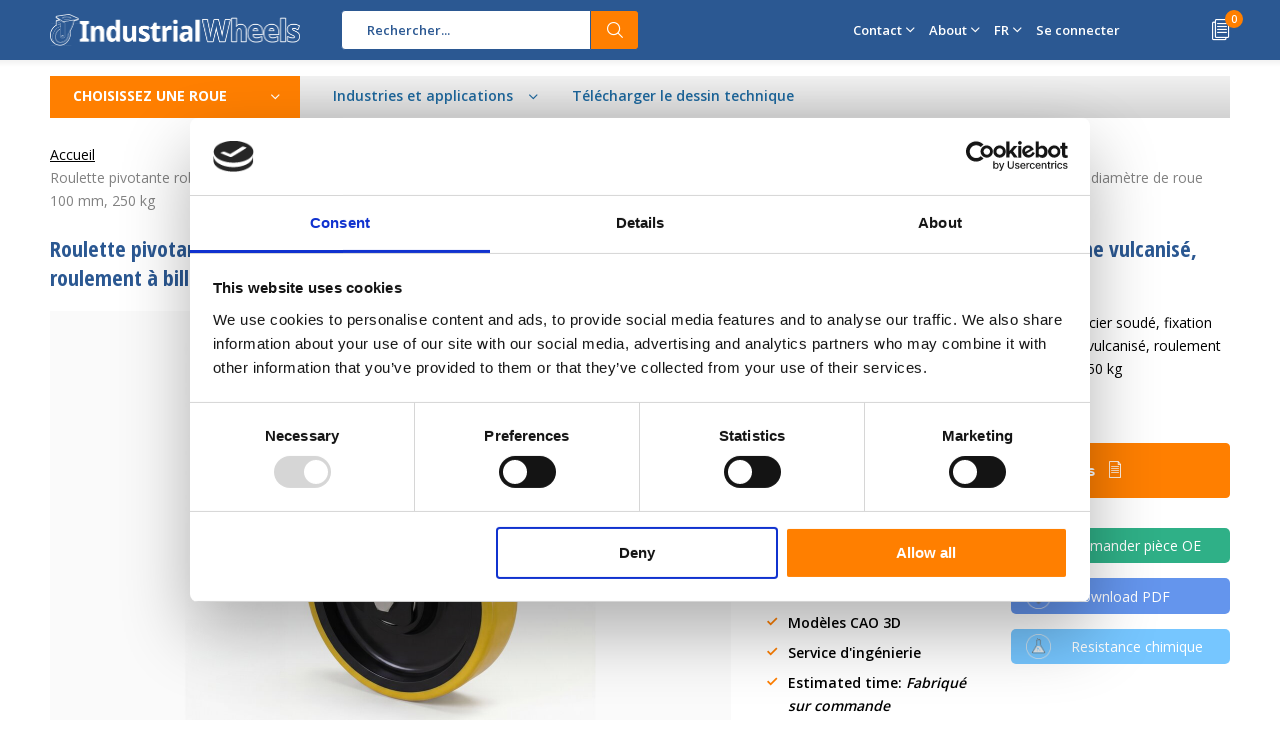

--- FILE ---
content_type: text/html;charset=utf-8
request_url: https://www.industrialwheels.com/fr/roulette-pivotante-blocage-100mm-polyurethane-vul.html
body_size: 17285
content:
<!doctype html>
<html lang="fr" class="menu-up">
	<head>
            
    <script>
window.dataLayer = window.dataLayer || [];
dataLayer.push({
  event: "view_item",
  ecommerce_ga4: {
    items: [
      {
        item_id: "1789066",
        item_name: "Roulette pivotante robuste avec frein, boîtier en acier soudé, fixation par plaque, bande de roulement en polyuréthane vulcanisé, roulement à billes de précision, diamètre de roue 100 mm, 250 kg",
        currency: "EUR",
        item_brand: "",
        item_variant: "",
        price: 93.48,
        quantity: 1
    }
    ]
  }
});
      </script>
    
    <!-- Google Tag Manager -->
<script>(function(w,d,s,l,i){w[l]=w[l]||[];w[l].push({'gtm.start':
new Date().getTime(),event:'gtm.js'});var f=d.getElementsByTagName(s)[0],
j=d.createElement(s),dl=l!='dataLayer'?'&l='+l:'';j.async=true;j.src=
'https://www.googletagmanager.com/gtm.js?id='+i+dl;f.parentNode.insertBefore(j,f);
})(window,document,'script','dataLayer','GTM-TZKTQST');</script>
<!-- End Google Tag Manager -->
    
    
        <meta charset="utf-8"/>
<!-- [START] 'blocks/head.rain' -->
<!--

  (c) 2008-2026 Lightspeed Netherlands B.V.
  http://www.lightspeedhq.com
  Generated: 18-01-2026 @ 19:20:21

-->
<link rel="canonical" href="https://www.industrialwheels.com/fr/roulette-pivotante-blocage-100mm-polyurethane-vul.html"/>
<link rel="alternate" href="https://www.industrialwheels.com/fr/index.rss" type="application/rss+xml" title="Nouveaux produits"/>
<meta name="robots" content="noodp,noydir"/>
<meta name="google-site-verification" content="W_TiOn9oHsYEx-B7s-H9JW1lLNi16G2R2kHlh7aRCvw"/>
<meta property="og:url" content="https://www.industrialwheels.com/fr/roulette-pivotante-blocage-100mm-polyurethane-vul.html?source=facebook"/>
<meta property="og:site_name" content="Industrialwheels.com - Roues et roulettes Vulkollan"/>
<meta property="og:title" content="Roulette pivotante avec frein, bandage polyuréthane Ø 100 x 30 mm, charge admissible 250 kg - Roues industrielles"/>
<meta property="og:description" content="Roulette pivotante robuste avec frein : entraxe 80 x 60 mm, hauteur totale 150 mm. Demandez un devis ou contactez-nous pour des roues sur mesure."/>
<meta property="og:image" content="https://cdn.webshopapp.com/shops/7591/files/490085232/roulette-pivotante-robuste-avec-frein-boitier-en-a.jpg"/>
<script>
<script type="text/javascript" src="https://secure.leadforensics.com/js/212726.js" ></script>
<noscript><img alt="" src="https://secure.leadforensics.com/212726.png" style="display:none;" /></noscript>
</script>
<!--[if lt IE 9]>
<script src="https://cdn.webshopapp.com/assets/html5shiv.js?2025-02-20"></script>
<![endif]-->
<!-- [END] 'blocks/head.rain' -->
		<meta charset="utf-8">
		<meta http-equiv="x-ua-compatible" content="ie=edge">
		<title>Roulette pivotante avec frein, bandage polyuréthane Ø 100 x 30 mm, charge admissible 250 kg - Roues industrielles - Industrialwheels.com - Roues et roulettes Vulkollan</title>
		<meta name="description" content="Roulette pivotante robuste avec frein : entraxe 80 x 60 mm, hauteur totale 150 mm. Demandez un devis ou contactez-nous pour des roues sur mesure.">
		<meta name="keywords" content="Roulette pivotante robuste avec frein, boîtier en acier soudé, fixation par plaque, bande de roulement en polyuréthane vulcanisé, roulement à billes de précision, diamètre de roue 100 mm, 250 kg">
		<meta name="theme-color" content="#ffffff">
		<meta name="MobileOptimized" content="320">
		<meta name="HandheldFriendly" content="true">
		<meta name="viewport" content="width=device-width, initial-scale=1, initial-scale=1, minimum-scale=1, maximum-scale=1, user-scalable=no">
		<meta name="author" content="https://www.dmws.nl/">
    <meta name="google-site-verification" content="NKZOwVh08VkRCfomrRlhfnfxpB7rkPYaa79wkKxmz2g" />
    
    <link async href='//fonts.googleapis.com/css?family=Open%20Sans:400,300,500,600,700,800,900' rel='stylesheet' type='text/css'>
    <link async href='//fonts.googleapis.com/css?family=Open%20Sans%20Condensed:400,300,500,600,700,800,900' rel='stylesheet' type='text/css'>
        <link rel="stylesheet" href="https://www.w3schools.com/w3css/4/w3.css">
		<link rel="stylesheet" media="screen" href="https://cdn.webshopapp.com/shops/7591/themes/163392/assets/01-layout.css?2026011411543420201026130610">
		<link rel="stylesheet" media="screen" href="https://cdn.webshopapp.com/shops/7591/themes/163392/assets/02-repeatable.css?2026011411543420201026130610">
		<link rel="stylesheet" media="screen" href="https://cdn.webshopapp.com/shops/7591/themes/163392/assets/03-columns.css?2026011411543420201026130610">
		<link rel="stylesheet" media="screen" href="https://cdn.webshopapp.com/shops/7591/themes/163392/assets/04-modules.css?2026011411543420201026130610">
		<link rel="stylesheet" media="screen" href="https://cdn.webshopapp.com/shops/7591/themes/163392/assets/05-content.css?2026011411543420201026130610">
		<link rel="stylesheet" media="screen" href="https://cdn.webshopapp.com/shops/7591/themes/163392/assets/06-lists.css?2026011411543420201026130610">
		<link rel="stylesheet" media="screen" href="https://cdn.webshopapp.com/shops/7591/themes/163392/assets/07-forms.css?2026011411543420201026130610">
		<link rel="stylesheet" media="screen" href="https://cdn.webshopapp.com/shops/7591/themes/163392/assets/08-helpers.css?2026011411543420201026130610">
    <link rel="stylesheet" media="screen" href="https://cdn.webshopapp.com/shops/7591/themes/163392/assets/08a-gui.css?2026011411543420201026130610">
		<link rel="stylesheet" media="screen" href="https://cdn.webshopapp.com/shops/7591/themes/163392/assets/09-flex.css?2026011411543420201026130610">
		<link rel="stylesheet" media="screen" href="https://cdn.webshopapp.com/shops/7591/themes/163392/assets/10-responsive.css?2026011411543420201026130610">
    <link rel="stylesheet" media="print" href="https://cdn.webshopapp.com/shops/7591/themes/163392/assets/print.css?2026011411543420201026130610">
    <link rel="stylesheet" async href="https://cdn.webshopapp.com/shops/7591/themes/163392/assets/settings.css?2026011411543420201026130610" />
		<script src="https://ajax.googleapis.com/ajax/libs/jquery/1.7.2/jquery.min.js"></script>
		<link rel="icon" type="image/x-icon" href="https://cdn.webshopapp.com/shops/7591/themes/163392/assets/favicon.ico?20251124101714">
		<link rel="apple-touch-icon" href="https://cdn.webshopapp.com/shops/7591/themes/163392/assets/favicon.ico?20251124101714">
		<meta property="og:title" content="Roulette pivotante avec frein, bandage polyuréthane Ø 100 x 30 mm, charge admissible 250 kg - Roues industrielles">
		<meta property="og:type" content="website"> 
		<meta property="og:description" content="Roulette pivotante robuste avec frein : entraxe 80 x 60 mm, hauteur totale 150 mm. Demandez un devis ou contactez-nous pour des roues sur mesure.">
		<meta property="og:site_name" content="Industrialwheels.com - Roues et roulettes Vulkollan">
		<meta property="og:url" content="https://www.industrialwheels.com/">
		<meta property="og:image" content="https://cdn.webshopapp.com/shops/7591/themes/163392/v/2747877/assets/banner-1.jpg?20251117092553">
    		<script type="application/ld+json">
			{
				"@context": "http://schema.org/",
				"@type": "Organization",
				"url": "https://www.industrialwheels.com/fr/",
				"name": "Industrialwheels.com - Roues et roulettes Vulkollan",
				"legalName": "Industrialwheels.com - Roues et roulettes Vulkollan",
				"description": "Roulette pivotante robuste avec frein : entraxe 80 x 60 mm, hauteur totale 150 mm. Demandez un devis ou contactez-nous pour des roues sur mesure.",
				"logo": "https://cdn.webshopapp.com/shops/7591/themes/163392/assets/logo.png?20251124101714",
				"image": "https://cdn.webshopapp.com/shops/7591/themes/163392/v/2747877/assets/banner-1.jpg?20251117092553",
				"contactPoint": {
					"@type": "ContactPoint",
					"contactType": "Customer service",
					"telephone": "+31 20 6821 051"
				},
				"address": {
					"@type": "PostalAddress",
					"streetAddress": "",
					"addressLocality": "",
					"addressRegion": "",
					"postalCode": "",
					"addressCountry": ""
				}
			}
		</script>
          
    



        
    
        

	</head>
	<body>
    <!-- Google Tag Manager (noscript) -->
<noscript><iframe src="https://www.googletagmanager.com/ns.html?id=GTM-TZKTQST"
height="0" width="0" style="display:none;visibility:hidden"></iframe></noscript>
<!-- End Google Tag Manager (noscript) -->

        
		<div id="root">
    
              
        

<header id="top">
  <p id="logo">
    <a href="https://www.industrialwheels.com/fr/" accesskey="h">
    <img class="desktop-only" src="https://cdn.webshopapp.com/shops/7591/themes/163392/assets/logo.png?20251124101714" alt="Industrial Wheels" width="190" height="60">
    <img class="desktop-hide" src="https://cdn.webshopapp.com/shops/7591/themes/163392/assets/logo-mobile.png?20251124101714" alt="Industrial Wheels" width="190" height="60">
    </a>
  </p>
  <nav id="skip">
    <ul>
      <li><a href="#nav" accesskey="n">Skip to navigation (n)</a></li>
      <li><a href="#content" accesskey="c">Skip to content (c)</a></li>
      <li><a href="#footer" accesskey="f">Skip to footer (f)</a></li>
    </ul>
  </nav>
  <nav id="nav">
        <form action="https://www.industrialwheels.com/fr/search/" method="post" id="formSearch" class="untouched">
      <h5>Rechercher</h5>
      <p>
        <label for="q">Rechercher...</label>
        <input type="search" id="q" name="q" value="" placeholder="Rechercher..." autocomplete="off">
      </p>
            <p><button type="submit" title="Rechercher" disabled="disabled">Rechercher</button></p>
      <ul class="list-cart">
				      </ul>
            
    </form>
    <ul>
      
      
      
      <li class="desktop-only">
        <a href="https://www.industrialwheels.com/fr/service/">Contact</a>
        <ul>
                    <li class=""><a href="https://www.industrialwheels.com/fr/contact/">Nous contacter</a>
                      </li>
                    <li class=""><a href="https://www.industrialwheels.com/fr/obtenir-un-devis/">Obtenez un devis</a>
                      </li>
                  </ul>
      </li>
      
      <li class="desktop-only">
        <a href="https://www.industrialwheels.com/fr/service/">About</a>
        <ul>
          <li class="toplinks"><a href="https://www.industrialwheels.com/fr/blogs/heavy-duty-wheels/">Blog</a>
                    <li class="toplinks"><a href="https://www.industrialwheels.com/fr/service/about/">à propos de nous</a>
                      </li>
                    <li class="toplinks"><a href="https://www.industrialwheels.com/fr/service/">Service à la clientèle</a>
                      </li>
                  </ul>
      </li>
                  
            <li class="language">
        <a accesskey="3" href="./">FR</a> 
        <em>(3)</em>
        <ul>
                    <li ><a href="https://www.industrialwheels.com/de/go/product/1789066/"  title="Deutsch" lang="de">Deutsch</a></li>
                    <li ><a href="https://www.industrialwheels.com/en/go/product/1789066/"  title="English" lang="en">English</a></li>
                    <li class="active"><a href="https://www.industrialwheels.com/fr/go/product/1789066/"  title="Français" lang="fr">Français</a></li>
                    <li ><a href="https://www.industrialwheels.com/es/go/product/1789066/"  title="Español" lang="es">Español</a></li>
                    <li ><a href="https://www.industrialwheels.com/it/go/product/1789066/"  title="Italiano" lang="it">Italiano</a></li>
                    <li ><a href="https://www.industrialwheels.com/pt/go/product/1789066/"  title="Português" lang="pt">Português</a></li>
                    <li ><a href="https://www.industrialwheels.com/pl/go/product/1789066/"  title="Polski" lang="pl">Polski</a></li>
                    <li ><a href="https://www.industrialwheels.com/sv/go/product/1789066/"  title="Svenska" lang="sv">Svenska</a></li>
                    <li><a href="https://www.wielen.nl/nl/" title="Polski" lang="nl">Dutch</a></li>
          
        </ul>
      </li>
                  <li class="search">
        <a accesskey="5" href="./">
          <i class="icon-zoom"></i> 
          <span>Rechercher</span>
        </a>
        <em>(5)</em>
      </li>
      <!--<li class="compare mobile-only">
        <a accesskey="5" href="./">
          <i class="icon-chart"></i>
          <span>vergelijk</span>
        </a>
        <em>(5)</em>
      </li>-->
            <li class="user">
        <a accesskey="6" href="https://www.industrialwheels.com/fr/account/login/">
          <i class="icon-user-outline"></i> 
          Se connecter
        </a> 
        <em>(6)</em>
        <div>
          <div class="double">
            <form method="post" id="formLogin" action="https://www.industrialwheels.com/fr/account/loginPost/?return=https://www.industrialwheels.com/fr/roulette-pivotante-blocage-100mm-polyurethane-vul.html">
              <h5>Se connecter</h5>
              <p>
                <label for="formLoginEmail">Adresse courriel</label>
                <input type="email" id="formLoginEmail" name="email" placeholder="Adresse courriel" autocomplete='email' required>
              </p>
              <p>
                <label for="formLoginPassword">Mot de passe</label>
                <input type="password" id="formLoginPassword" name="password" placeholder="Mot de passe" autocomplete="current-password" required>
                <a href="https://www.industrialwheels.com/fr/account/password/">Mot de passe oublié?</a>
              </p>
              <p>
                <input type="hidden" name="key" value="663a055b0105d02d17983734598238c6" />
            		<input type="hidden" name="type" value="login" />
                <button type="submit" onclick="$('#formLogin').submit(); return false;">Se connecter</button>
              </p>
            </form>
            <div>
              <h5>Nouveau client?</h5>
              <ul class="list-checks">
                <li>Toutes vos commandes et retours en un seul endroit</li>
                <li>Le processus de commande est encore plus rapide</li>
                <li>Votre panier est stocké, toujours et partout</li>
              </ul>
              <p class="link-btn"><a class="a" href="https://www.industrialwheels.com/fr/account/register/">S&#039;inscrire</a></p>
                          </div>
          </div>
        </div>
      </li>
            <li class="menu">
        <a accesskey="7" href="./">
          <i class="icon-menu"></i>
          Menu
        </a>
        <em>(7)</em>
      </li>
            <li class="favorites br mobile-only">
        <a accesskey="8" href="https://www.industrialwheels.com/fr/service/">
          <i class="icon-service"></i> 
          <span>Service</span>
        </a> 
      </li>
            <li class="cart">
        <a accesskey="9" href="./">
          <i class="icon-documents"></i> 
          <span>Panier</span> 
          <span class="qty">0</span>
        </a> 
        <em>(9)</em>
        <div>
          <h5>Demande de devis pour les produits :</h5>
                    <ul class="list-cart">
            <li>
              <a href="https://www.industrialwheels.com/fr/session/back/">
                <span class="img"><img src="https://cdn.webshopapp.com/shops/7591/themes/163392/assets/empty-cart.svg?2026011411543420201026130610" alt="Empty cart" width="43" height="46"></span>
                <span class="title">Aucun produit n’a été trouvé...</span>
                <span class="desc">Il n&#039;y a pas de produits trouvés dans votre offre. L&#039;article que vous avez sélectionné est peut-être épuisé.</span>
              </a>
            </li>
          </ul>
                            </div>
      </li>
    </ul>
    <div class="nav-main">
      <ul>
        <li><a>Choisissez une Roue</a>
          <ul>
                        <li><a class="menu-link" href="https://www.industrialwheels.com/fr/roues/">
              <span class="img"><img src="https://cdn.webshopapp.com/shops/7591/files/490095158/64x44x2/roues.jpg" alt="Roues" width="32" height="22"></span>Roues</a>
                            <ul>
                <li class="strong"><a class="menu-link" href="https://www.industrialwheels.com/fr/roues/">Roues</a></li>
                                <li><a href="https://www.industrialwheels.com/fr/roues/roues-en-fonte/">Roues en fonte </a>
                                  </li>
                                <li><a href="https://www.industrialwheels.com/fr/roues/roue-en-nylon/">Roue en nylon</a>
                                  </li>
                                <li><a href="https://www.industrialwheels.com/fr/roues/roue-en-plastique/">Roue en plastique</a>
                                  </li>
                                <li><a href="https://www.industrialwheels.com/fr/roues/roue-pneumatiques/">Roue pneumatiques</a>
                                  </li>
                                <li><a href="https://www.industrialwheels.com/fr/roues/roue-en-polyurethane/">Roue en polyuréthane</a>
                                  </li>
                                <li><a href="https://www.industrialwheels.com/fr/roues/roue-en-caoutchouc/">Roue en caoutchouc</a>
                                  </li>
                                <li><a href="https://www.industrialwheels.com/fr/roues/roue-en-acier-inoxydable/">Roue en acier inoxydable</a>
                                  </li>
                                <li><a href="https://www.industrialwheels.com/fr/roues/roue-vulkollan/">Roue vulkollan</a>
                                  </li>
                                <li><a href="https://www.industrialwheels.com/fr/roues/petite-roue/">Petite roue</a>
                                  </li>
                                <li><a href="https://www.industrialwheels.com/fr/roues/roues-robustes/">Roues robustes</a>
                                  </li>
                                <li><a href="https://www.industrialwheels.com/fr/roues/roue-de-conteneur/">Roue de conteneur</a>
                                  </li>
                                <li><a href="https://www.industrialwheels.com/fr/roues/roues-motrices/">Roues motrices</a>
                                  </li>
                                <li><a href="https://www.industrialwheels.com/fr/roues/roues-a-bride/">Roues à bride</a>
                                    <ul>
                    <li class="strong"><a class="menu-link" href="https://www.industrialwheels.com/fr/roues/roues-a-bride/">Roues à bride</a></li>
                                        <li><a class="menu-link" href="https://www.industrialwheels.com/fr/roues/roues-a-bride/roues-a-bride-unique/">Roues à bride unique</a>
                                          </li>
                                        <li><a class="menu-link" href="https://www.industrialwheels.com/fr/roues/roues-a-bride/roues-a-double-bride/">Roues à double bride</a>
                                          </li>
                                      </ul>
                                  </li>
                                <li><a href="https://www.industrialwheels.com/fr/roues/rouleaux-de-guidage/">Rouleaux de guidage</a>
                                  </li>
                                <li><a href="https://www.industrialwheels.com/fr/roues/roue-tire-palette/">roue tire palette</a>
                                  </li>
                                <li><a href="https://www.industrialwheels.com/fr/roues/pneus-a-pression/">Pneus à pression</a>
                                  </li>
                                <li><a href="https://www.industrialwheels.com/fr/roues/roue-avec-freins/">Roue avec freins</a>
                                  </li>
                                <li><a href="https://www.industrialwheels.com/fr/roues/roues-avec-rainure/">Roues avec rainure</a>
                                  </li>
                              </ul>
                          </li>
                        <li><a class="menu-link" href="https://www.industrialwheels.com/fr/roulette-pivotante/">
              <span class="img"><img src="https://cdn.webshopapp.com/shops/7591/files/484907306/64x44x2/roulette-pivotante.jpg" alt="Roulette pivotante" width="32" height="22"></span>Roulette pivotante</a>
                            <ul>
                <li class="strong"><a class="menu-link" href="https://www.industrialwheels.com/fr/roulette-pivotante/">Roulette pivotante</a></li>
                                <li><a href="https://www.industrialwheels.com/fr/roulette-pivotante/roulettes-en-nylon/">Roulettes en nylon</a>
                                  </li>
                                <li><a href="https://www.industrialwheels.com/fr/roulette-pivotante/roue-plastique/">Roue plastique</a>
                                  </li>
                                <li><a href="https://www.industrialwheels.com/fr/roulette-pivotante/roulettes-pneumatiques/">Roulettes pneumatiques</a>
                                  </li>
                                <li><a href="https://www.industrialwheels.com/fr/roulette-pivotante/roulettes-en-polyurethane/"> Roulettes en polyuréthane</a>
                                  </li>
                                <li><a href="https://www.industrialwheels.com/fr/roulette-pivotante/roulettes-en-caoutchouc/">Roulettes en caoutchouc</a>
                                  </li>
                                <li><a href="https://www.industrialwheels.com/fr/roulette-pivotante/roulettes-en-acier-inoxydable/">Roulettes en acier inoxydable</a>
                                  </li>
                                <li><a href="https://www.industrialwheels.com/fr/roulette-pivotante/roulettes-lourdes/">Roulettes lourdes</a>
                                  </li>
                                <li><a href="https://www.industrialwheels.com/fr/roulette-pivotante/petites-roulettes/">Petites roulettes</a>
                                  </li>
                                <li><a href="https://www.industrialwheels.com/fr/roulette-pivotante/appareil-roulettes/">Appareil roulettes</a>
                                  </li>
                                <li><a href="https://www.industrialwheels.com/fr/roulette-pivotante/roulettes-pour-conteneurs-dexpedition-avec-verrou/">Roulettes pour conteneurs d&#039;expédition avec verrou tournant</a>
                                    <ul>
                    <li class="strong"><a class="menu-link" href="https://www.industrialwheels.com/fr/roulette-pivotante/roulettes-pour-conteneurs-dexpedition-avec-verrou/">Roulettes pour conteneurs d&#039;expédition avec verrou tournant</a></li>
                                        <li><a class="menu-link" href="https://www.industrialwheels.com/fr/roulette-pivotante/roulettes-pour-conteneurs-dexpedition-avec-verrou/roulettes-pivotantes-pour-conteneurs-dexpedition-d/">Roulettes pivotantes pour conteneurs d&#039;expédition de la gamme économique</a>
                                          </li>
                                      </ul>
                                  </li>
                                <li><a href="https://www.industrialwheels.com/fr/roulette-pivotante/roulettes-fixes/">Roulettes fixes</a>
                                  </li>
                                <li><a href="https://www.industrialwheels.com/fr/roulette-pivotante/cas-de-vol-roulettes/">Cas de vol roulettes</a>
                                  </li>
                                <li><a href="https://www.industrialwheels.com/fr/roulette-pivotante/roulettes-de-meubles-60kg/">Roulettes de meubles &lt;60KG</a>
                                  </li>
                                <li><a href="https://www.industrialwheels.com/fr/roulette-pivotante/petites-roulettes-9917071/">Petites roulettes</a>
                                  </li>
                                <li><a href="https://www.industrialwheels.com/fr/roulette-pivotante/roulettes-a-ressort/">Roulettes À Ressort</a>
                                  </li>
                                <li><a href="https://www.industrialwheels.com/fr/roulette-pivotante/roulettes-pivotantes/">Roulettes pivotantes</a>
                                  </li>
                                <li><a href="https://www.industrialwheels.com/fr/roulette-pivotante/serrures-de-camion/">Serrures de camion</a>
                                  </li>
                                <li><a href="https://www.industrialwheels.com/fr/roulette-pivotante/roulettes-doubles/">Roulettes doubles</a>
                                  </li>
                                <li><a href="https://www.industrialwheels.com/fr/roulette-pivotante/plateaux-tournants-et-couronnes-dorientation-a-usa/">plateaux tournants et couronnes d&#039;orientation à usage intensif</a>
                                  </li>
                                <li><a href="https://www.industrialwheels.com/fr/roulette-pivotante/les-protege-pieds-sur-les-roulettes-et-les-roues-o/">Les protège-pieds sur les roulettes et les roues offrent une protection</a>
                                  </li>
                              </ul>
                          </li>
                        <li><a class="menu-link" href="https://www.industrialwheels.com/fr/industries-et-applications/">
              <span class="img"><img src="https://cdn.webshopapp.com/assets/blank.gif?2025-02-20" alt="Industries et applications" width="32" height="22"></span>Industries et applications</a>
                            <ul>
                <li class="strong"><a class="menu-link" href="https://www.industrialwheels.com/fr/industries-et-applications/">Industries et applications</a></li>
                                <li><a href="https://www.industrialwheels.com/fr/industries-et-applications/roulettes-pivotantes-et-systemes-de-roues/">Roulettes pivotantes et systèmes de roues</a>
                                  </li>
                                <li><a href="https://www.industrialwheels.com/fr/industries-et-applications/roues-et-roulettes-pour-conteneurs-a-dechets-sans/">Roues et roulettes pour conteneurs à déchets sans PAH</a>
                                  </li>
                                <li><a href="https://www.industrialwheels.com/fr/industries-et-applications/roulettes-pour-cages-roulantes-et-conteneurs/">Roulettes pour cages roulantes et conteneurs</a>
                                  </li>
                                <li><a href="https://www.industrialwheels.com/fr/industries-et-applications/lindustrie-alimentaire/">L&#039;industrie alimentaire</a>
                                  </li>
                                <li><a href="https://www.industrialwheels.com/fr/industries-et-applications/roulettes-horticoles/">Roulettes Horticoles</a>
                                  </li>
                                <li><a href="https://www.industrialwheels.com/fr/industries-et-applications/roues-daviation/">Roues d&#039;aviation</a>
                                  </li>
                                <li><a href="https://www.industrialwheels.com/fr/industries-et-applications/chariots-elevateurs-et-rouleaux-a-palettes/">Chariots élévateurs et rouleaux à palettes</a>
                                  </li>
                                <li><a href="https://www.industrialwheels.com/fr/industries-et-applications/meubles-de-vente-au-detail-et-presentoirs/">Meubles de vente au détail et présentoirs</a>
                                  </li>
                                <li><a href="https://www.industrialwheels.com/fr/industries-et-applications/entreposage/">entreposage</a>
                                  </li>
                                <li><a href="https://www.industrialwheels.com/fr/industries-et-applications/roues-filetees-en-polyurethane-pour-grues-de-konij/">Roues filetées en polyuréthane pour grues de Konijnenburg</a>
                                  </li>
                              </ul>
                          </li>
                        <li><a class="menu-link" href="https://www.industrialwheels.com/fr/filtrer-et-trouver/">
              <span class="img"><img src="https://cdn.webshopapp.com/shops/7591/files/484910612/64x44x2/filtrer-et-trouver.jpg" alt="Filtrer et trouver" width="32" height="22"></span>Filtrer et trouver</a>
                          </li>
                        <li><a class="menu-link" href="https://www.industrialwheels.com/fr/obtenir-un-devis/">
              <span class="img"><img src="https://cdn.webshopapp.com/shops/7591/files/285112380/64x44x2/obtenir-un-devis.jpg" alt="Obtenir un devis" width="32" height="22"></span>Obtenir un devis</a>
                          </li>
                        <li><a class="menu-link" href="https://www.industrialwheels.com/fr/contact/">
              <span class="img"><img src="https://cdn.webshopapp.com/shops/7591/files/285112299/64x44x2/contact.jpg" alt="Contact" width="32" height="22"></span>Contact</a>
                          </li>
                        <li><a class="menu-link" href="https://www.industrialwheels.com/fr/resistance-chimique/">
              <span class="img"><img src="https://cdn.webshopapp.com/shops/7591/files/285112497/64x44x2/resistance-chimique.jpg" alt="Résistance chimique" width="32" height="22"></span>Résistance chimique</a>
                          </li>
                        <li><a class="menu-link" href="https://www.industrialwheels.com/fr/roue-wiki/">
              <span class="img"><img src="https://cdn.webshopapp.com/assets/blank.gif?2025-02-20" alt="Roue wiki" width="32" height="22"></span>Roue wiki</a>
                            <ul>
                <li class="strong"><a class="menu-link" href="https://www.industrialwheels.com/fr/roue-wiki/">Roue wiki</a></li>
                                <li><a href="https://www.industrialwheels.com/fr/roue-wiki/comment-choisir-la-bonne-roulette/">Comment choisir la bonne roulette ?</a>
                                    <ul>
                    <li class="strong"><a class="menu-link" href="https://www.industrialwheels.com/fr/roue-wiki/comment-choisir-la-bonne-roulette/">Comment choisir la bonne roulette ?</a></li>
                                        <li><a class="menu-link" href="https://www.industrialwheels.com/fr/roue-wiki/comment-choisir-la-bonne-roulette/quel-type-de-roulette-utiliser/">Quel type de roulette utiliser</a>
                                          </li>
                                        <li><a class="menu-link" href="https://www.industrialwheels.com/fr/roue-wiki/comment-choisir-la-bonne-roulette/types-de-casse-de-roulette/">Types de casse de roulette</a>
                                          </li>
                                        <li><a class="menu-link" href="https://www.industrialwheels.com/fr/roue-wiki/comment-choisir-la-bonne-roulette/types-de-serrures-pivotantes/">Types de serrures pivotantes</a>
                                          </li>
                                      </ul>
                                  </li>
                                <li><a href="https://www.industrialwheels.com/fr/roue-wiki/quel-type-de-roulement-a-billes-utiliser/">Quel type de roulement à billes utiliser ?</a>
                                    <ul>
                    <li class="strong"><a class="menu-link" href="https://www.industrialwheels.com/fr/roue-wiki/quel-type-de-roulement-a-billes-utiliser/">Quel type de roulement à billes utiliser ?</a></li>
                                        <li><a class="menu-link" href="https://www.industrialwheels.com/fr/roue-wiki/quel-type-de-roulement-a-billes-utiliser/roues-pivotantes-avec-roulement-a-billes/">roues pivotantes avec roulement à billes</a>
                                          </li>
                                        <li><a class="menu-link" href="https://www.industrialwheels.com/fr/roue-wiki/quel-type-de-roulement-a-billes-utiliser/roues-pivotantes-a-roulement-a-rouleaux/">roues pivotantes à roulement à rouleaux</a>
                                          </li>
                                        <li><a class="menu-link" href="https://www.industrialwheels.com/fr/roue-wiki/quel-type-de-roulement-a-billes-utiliser/roues-pivotantes-a-palier-lisse/">roues pivotantes à palier lisse</a>
                                          </li>
                                      </ul>
                                  </li>
                                <li><a href="https://www.industrialwheels.com/fr/roue-wiki/differents-types-de-supports-de-roulette/">Différents types de supports de roulette</a>
                                    <ul>
                    <li class="strong"><a class="menu-link" href="https://www.industrialwheels.com/fr/roue-wiki/differents-types-de-supports-de-roulette/">Différents types de supports de roulette</a></li>
                                        <li><a class="menu-link" href="https://www.industrialwheels.com/fr/roue-wiki/differents-types-de-supports-de-roulette/roulettes-avec-plaque-superieure/">Roulettes avec plaque supérieure</a>
                                          </li>
                                        <li><a class="menu-link" href="https://www.industrialwheels.com/fr/roue-wiki/differents-types-de-supports-de-roulette/roulettes-avec-tige/">Roulettes avec tige</a>
                                          </li>
                                        <li><a class="menu-link" href="https://www.industrialwheels.com/fr/roue-wiki/differents-types-de-supports-de-roulette/roulettes-avec-trou-de-boulon/">Roulettes avec trou de boulon</a>
                                          </li>
                                      </ul>
                                  </li>
                                <li><a href="https://www.industrialwheels.com/fr/roue-wiki/configuration-des-roues/">Configuration des roues</a>
                                  </li>
                                <li><a href="https://www.industrialwheels.com/fr/roue-wiki/utilisation-et-entretien-des-systemes-de-roues-piv/">Utilisation et entretien des systèmes de roues pivotantes</a>
                                  </li>
                              </ul>
                          </li>
                                  </ul>
        </li>
      </ul>
    </div>
  </nav>
	<p id="back"><a href="https://www.industrialwheels.com/fr/">Retour</a></p></header>
      
                              
      <main id="content" class="">
                <nav class="nav-main desktop-only">
  <ul>
    <li><a href="./">Choisissez une Roue</a>
      <ul>
                <li><a class="menu-link" href="https://www.industrialwheels.com/fr/roues/">
          <span class="img"><img class="b-lazy" src="[data-uri]" data-src="https://cdn.webshopapp.com/shops/7591/files/490095158/64x44x2/roues.jpg" alt="Roues" width="32" height="22"></span>Roues</a>
            	              <ul class="columns-3">
                                                                                <div class="column">
                                <li class="strong title">matériel</li>
                </li>
                                <li class="strong"><a class="menu-link" href="https://www.industrialwheels.com/fr/roues/roue-vulkollan/">Roue vulkollan</a></li>
                </li>
                                <li class="strong"><a class="menu-link" href="https://www.industrialwheels.com/fr/roues/roue-en-plastique/">Roue en plastique</a></li>
                </li>
                                <li class="strong"><a class="menu-link" href="https://www.industrialwheels.com/fr/roues/roue-pneumatiques/">Roue pneumatiques</a></li>
                </li>
                                <li class="strong"><a class="menu-link" href="https://www.industrialwheels.com/fr/roues/roue-en-caoutchouc/">Roue en caoutchouc</a></li>
                </li>
                                <li class="strong"><a class="menu-link" href="https://www.industrialwheels.com/fr/roues/roue-en-polyurethane/">Roue en polyuréthane</a></li>
                </li>
                                <li class="strong"><a class="menu-link" href="https://www.industrialwheels.com/fr/roues/roue-en-nylon/">Roue en nylon</a></li>
                </li>
                                <li class="strong"><a class="menu-link" href="https://www.industrialwheels.com/fr/roues/roues-en-fonte/">Roue en fonte</a></li>
                </li>
                                <li class="strong"><a class="menu-link" href="https://www.industrialwheels.com/fr/roues/roue-en-acier-inoxydable/">Roue en acier inoxydable</a></li>
                </li>
                                </div>
                                                <div class="column">
                                <li class="strong title">Type de roue</li>
                </li>
                                <li class="strong"><a class="menu-link" href="https://www.industrialwheels.com/fr/roues/roues-robustes/">Roues robustes</a></li>
                </li>
                                <li class="strong"><a class="menu-link" href="https://www.industrialwheels.com/fr/roues/petite-roue/">Petite roue</a></li>
                </li>
                                <li class="strong"><a class="menu-link" href="https://www.industrialwheels.com/fr/roues/roues-motrices/">Roue motrice</a></li>
                </li>
                                <li class="strong"><a class="menu-link" href="https://www.industrialwheels.com/fr/roues/rouleaux-de-guidage/">Rouleaux de guidage</a></li>
                </li>
                                <li class="strong"><a class="menu-link" href="https://www.industrialwheels.com/fr/roues/roue-avec-freins/">Roue avec freins</a></li>
                </li>
                                <li class="strong"><a class="menu-link" href="https://www.industrialwheels.com/fr/roues/roues-a-bride/">Roues à bride</a></li>
                </li>
                                <li class="strong"><a class="menu-link" href="https://www.industrialwheels.com/fr/roues/pneus-a-pression/">Pneus à pression</a></li>
                </li>
                                <li class="strong"><a class="menu-link" href="https://www.industrialwheels.com/fr/">Roue résistantes à la chaleur</a></li>
                </li>
                                </div>
                                                <div class="column">
                                <li class="strong title">Application</li>
                </li>
                                <li class="strong"><a class="menu-link" href="https://www.industrialwheels.com/fr/roulette-pivotante/roulettes-pour-conteneurs-dexpedition-avec-verrou/">Roue de conteneur</a></li>
                </li>
                                <li class="strong"><a class="menu-link" href="https://www.industrialwheels.com/fr/roues/roue-tire-palette/">roue tire palette</a></li>
                </li>
                                <li class="strong"><a class="menu-link" href="https://www.industrialwheels.com/fr/">Roue de chariot</a></li>
                </li>
                                </div>
                <li class="toplinks"><a href="https://www.industrialwheels.com/fr/blogs/heavy-duty-wheels/">Blog</a>
              </ul>
                      </li>
                <li><a class="menu-link" href="https://www.industrialwheels.com/fr/roulette-pivotante/">
          <span class="img"><img class="b-lazy" src="[data-uri]" data-src="https://cdn.webshopapp.com/shops/7591/files/484907306/64x44x2/roulette-pivotante.jpg" alt="Roulette pivotante" width="32" height="22"></span>Roulette pivotante</a>
            	              <ul class="columns-3">
                                                                <div class="column">
                                <li class="strong title">matériel</li>
                </li>
                                <li class="strong"><a class="menu-link" href="https://www.industrialwheels.com/fr/roulette-pivotante/roue-plastique/">Roue plastique</a></li>
                </li>
                                <li class="strong"><a class="menu-link" href="https://www.industrialwheels.com/fr/roulette-pivotante/roulettes-pneumatiques/">Roulettes pneumatiques</a></li>
                </li>
                                <li class="strong"><a class="menu-link" href="https://www.industrialwheels.com/fr/roulette-pivotante/roulettes-en-polyurethane/"> Roulettes en polyuréthane</a></li>
                </li>
                                <li class="strong"><a class="menu-link" href="https://www.industrialwheels.com/fr/roulette-pivotante/roulettes-en-nylon/">Roulettes en nylon</a></li>
                </li>
                                <li class="strong"><a class="menu-link" href="https://www.industrialwheels.com/fr/roulette-pivotante/roulettes-en-caoutchouc/">Roulettes en caoutchouc</a></li>
                </li>
                                <li class="strong"><a class="menu-link" href="https://www.industrialwheels.com/fr/roulette-pivotante/roulettes-en-acier-inoxydable/">Roulettes en acier inoxydable</a></li>
                </li>
                                </div>
                                                <div class="column">
                                <li class="strong title">type de roulette</li>
                </li>
                                <li class="strong"><a class="menu-link" href="https://www.industrialwheels.com/fr/roulette-pivotante/roulettes-lourdes/">Roulettes lourdes</a></li>
                </li>
                                <li class="strong"><a class="menu-link" href="https://www.industrialwheels.com/fr/roulette-pivotante/petites-roulettes/">Petites roulettes</a></li>
                </li>
                                <li class="strong"><a class="menu-link" href="https://www.industrialwheels.com/fr/roulette-pivotante/roulettes-fixes/">Roulettes fixes</a></li>
                </li>
                                <li class="strong"><a class="menu-link" href="https://www.industrialwheels.com/fr/roulette-pivotante/roulettes-pivotantes/">Roulettes pivotantes</a></li>
                </li>
                                <li class="strong"><a class="menu-link" href="https://www.industrialwheels.com/fr/roulette-pivotante/roulettes-doubles/">Roulettes doubles</a></li>
                </li>
                                <li class="strong"><a class="menu-link" href="https://www.industrialwheels.com/fr/roulette-pivotante/appareil-roulettes/">Appareil roulettes</a></li>
                </li>
                                <li class="strong"><a class="menu-link" href="https://www.industrialwheels.com/fr/roulette-pivotante/roulettes-a-ressort/">Roulettes À Ressort</a></li>
                </li>
                                <li class="strong"><a class="menu-link" href="https://www.industrialwheels.com/fr/roulette-pivotante/petites-roulettes-9917071/">Petites roulettes</a></li>
                </li>
                                </div>
                                                <div class="column">
                                <li class="strong title">Application</li>
                </li>
                                <li class="strong"><a class="menu-link" href="https://www.industrialwheels.com/fr/roulette-pivotante/roulettes-pour-conteneurs-dexpedition-avec-verrou/">Roulette de conteneur</a></li>
                </li>
                                <li class="strong"><a class="menu-link" href="https://www.industrialwheels.com/fr/roulette-pivotante/roulettes-pour-conteneurs-dexpedition-avec-verrou/">Roulettes avec twistlock</a></li>
                </li>
                                <li class="strong"><a class="menu-link" href="https://www.industrialwheels.com/fr/roulette-pivotante/cas-de-vol-roulettes/">Cas de vol roulettes</a></li>
                </li>
                                <li class="strong"><a class="menu-link" href="https://www.industrialwheels.com/fr/roulette-pivotante/roulettes-de-meubles-60kg/">Roulettes de meubles </a></li>
                </li>
                                <li class="strong"><a class="menu-link" href="https://www.industrialwheels.com/fr/">Roulette de chariot</a></li>
                </li>
                                <li class="strong"><a class="menu-link" href="https://www.industrialwheels.com/fr/roulette-pivotante/serrures-de-camion/">Serrures de camion</a></li>
                </li>
                                </div>
                <li class="toplinks"><a href="https://www.industrialwheels.com/fr/blogs/heavy-duty-wheels/">Blog</a>
              </ul>
                      </li>
                <li><a class="menu-link" href="https://www.industrialwheels.com/fr/filtrer-et-trouver/">
          <span class="img"><img class="b-lazy" src="[data-uri]" data-src="https://cdn.webshopapp.com/shops/7591/files/484910612/64x44x2/filtrer-et-trouver.jpg" alt="Filtrer et trouver" width="32" height="22"></span>Filtrer et trouver</a>
            	                            </li>
                <li><a class="menu-link" href="https://www.industrialwheels.com/fr/obtenir-un-devis/">
          <span class="img"><img class="b-lazy" src="[data-uri]" data-src="https://cdn.webshopapp.com/shops/7591/files/285112380/64x44x2/obtenir-un-devis.jpg" alt="Obtenir un devis" width="32" height="22"></span>Obtenir un devis</a>
            	                            </li>
                <li><a class="menu-link" href="https://www.industrialwheels.com/fr/contact/">
          <span class="img"><img class="b-lazy" src="[data-uri]" data-src="https://cdn.webshopapp.com/shops/7591/files/285112299/64x44x2/contact.jpg" alt="Contact" width="32" height="22"></span>Contact</a>
            	                            </li>
                <li><a class="menu-link" href="https://www.industrialwheels.com/fr/resistance-chimique/">
          <span class="img"><img class="b-lazy" src="[data-uri]" data-src="https://cdn.webshopapp.com/shops/7591/files/285112497/64x44x2/resistance-chimique.jpg" alt="Résistance chimique" width="32" height="22"></span>Résistance chimique</a>
            	                            </li>
                <li><a class="menu-link" href="https://www.industrialwheels.com/fr/roue-wiki/">
          <span class="img"><img class="b-lazy" src="[data-uri]" data-src="https://cdn.webshopapp.com/assets/blank.gif?2025-02-20" alt="Roue wiki" width="32" height="22"></span>Roue wiki</a>
            	                    <ul>
            <li class="strong"><a href="https://www.industrialwheels.com/fr/roue-wiki/">Roue wiki</a></li>
                        <li><a  href="https://www.industrialwheels.com/fr/roue-wiki/comment-choisir-la-bonne-roulette/">Comment choisir la bonne roulette ?</a>
                            <ul>
                <li class="strong"><a href="https://www.industrialwheels.com/fr/roue-wiki/comment-choisir-la-bonne-roulette/">Comment choisir la bonne roulette ?</a></li>
                            		<li><a href="https://www.industrialwheels.com/fr/roue-wiki/comment-choisir-la-bonne-roulette/quel-type-de-roulette-utiliser/">Quel type de roulette utiliser</a>
                              		</li>
                            		<li><a href="https://www.industrialwheels.com/fr/roue-wiki/comment-choisir-la-bonne-roulette/types-de-casse-de-roulette/">Types de casse de roulette</a>
                              		</li>
                            		<li><a href="https://www.industrialwheels.com/fr/roue-wiki/comment-choisir-la-bonne-roulette/types-de-serrures-pivotantes/">Types de serrures pivotantes</a>
                              		</li>
                              </ul>
                          </li>
                        <li><a  href="https://www.industrialwheels.com/fr/roue-wiki/quel-type-de-roulement-a-billes-utiliser/">Quel type de roulement à billes utiliser ?</a>
                            <ul>
                <li class="strong"><a href="https://www.industrialwheels.com/fr/roue-wiki/quel-type-de-roulement-a-billes-utiliser/">Quel type de roulement à billes utiliser ?</a></li>
                            		<li><a href="https://www.industrialwheels.com/fr/roue-wiki/quel-type-de-roulement-a-billes-utiliser/roues-pivotantes-avec-roulement-a-billes/">roues pivotantes avec roulement à billes</a>
                              		</li>
                            		<li><a href="https://www.industrialwheels.com/fr/roue-wiki/quel-type-de-roulement-a-billes-utiliser/roues-pivotantes-a-roulement-a-rouleaux/">roues pivotantes à roulement à rouleaux</a>
                              		</li>
                            		<li><a href="https://www.industrialwheels.com/fr/roue-wiki/quel-type-de-roulement-a-billes-utiliser/roues-pivotantes-a-palier-lisse/">roues pivotantes à palier lisse</a>
                              		</li>
                              </ul>
                          </li>
                        <li><a  href="https://www.industrialwheels.com/fr/roue-wiki/differents-types-de-supports-de-roulette/">Différents types de supports de roulette</a>
                            <ul>
                <li class="strong"><a href="https://www.industrialwheels.com/fr/roue-wiki/differents-types-de-supports-de-roulette/">Différents types de supports de roulette</a></li>
                            		<li><a href="https://www.industrialwheels.com/fr/roue-wiki/differents-types-de-supports-de-roulette/roulettes-avec-plaque-superieure/">Roulettes avec plaque supérieure</a>
                              		</li>
                            		<li><a href="https://www.industrialwheels.com/fr/roue-wiki/differents-types-de-supports-de-roulette/roulettes-avec-tige/">Roulettes avec tige</a>
                              		</li>
                            		<li><a href="https://www.industrialwheels.com/fr/roue-wiki/differents-types-de-supports-de-roulette/roulettes-avec-trou-de-boulon/">Roulettes avec trou de boulon</a>
                              		</li>
                              </ul>
                          </li>
                        <li><a  href="https://www.industrialwheels.com/fr/roue-wiki/configuration-des-roues/">Configuration des roues</a>
                          </li>
                        <li><a  href="https://www.industrialwheels.com/fr/roue-wiki/utilisation-et-entretien-des-systemes-de-roues-piv/">Utilisation et entretien des systèmes de roues pivotantes</a>
                          </li>
                                  </ul>
                            </li>
                      </ul>
    </li>
<li><a href="https://www.industrialwheels.com/fr/industries-et-applications/" title="Industries et applications">Industries et applications</a>
                <ul>
                    <li><a href="https://www.industrialwheels.com/fr/industries-et-applications/roulettes-pivotantes-et-systemes-de-roues/" title="Roulettes pivotantes et systèmes de roues">Roulettes pivotantes et systèmes de roues</a>
                      </li>
                    <li><a href="https://www.industrialwheels.com/fr/industries-et-applications/roues-et-roulettes-pour-conteneurs-a-dechets-sans/" title="Roues et roulettes pour conteneurs à déchets sans PAH">Roues et roulettes pour conteneurs à déchets sans PAH</a>
                      </li>
                    <li><a href="https://www.industrialwheels.com/fr/industries-et-applications/roulettes-pour-cages-roulantes-et-conteneurs/" title="Roulettes pour cages roulantes et conteneurs">Roulettes pour cages roulantes et conteneurs</a>
                      </li>
                    <li><a href="https://www.industrialwheels.com/fr/industries-et-applications/lindustrie-alimentaire/" title="L&#039;industrie alimentaire">L&#039;industrie alimentaire</a>
                      </li>
                    <li><a href="https://www.industrialwheels.com/fr/industries-et-applications/roulettes-horticoles/" title="Roulettes Horticoles">Roulettes Horticoles</a>
                      </li>
                    <li><a href="https://www.industrialwheels.com/fr/industries-et-applications/roues-daviation/" title="Roues d&#039;aviation">Roues d&#039;aviation</a>
                      </li>
                    <li><a href="https://www.industrialwheels.com/fr/industries-et-applications/chariots-elevateurs-et-rouleaux-a-palettes/" title="Chariots élévateurs et rouleaux à palettes">Chariots élévateurs et rouleaux à palettes</a>
                      </li>
                    <li><a href="https://www.industrialwheels.com/fr/industries-et-applications/meubles-de-vente-au-detail-et-presentoirs/" title="Meubles de vente au détail et présentoirs">Meubles de vente au détail et présentoirs</a>
                      </li>
                    <li><a href="https://www.industrialwheels.com/fr/industries-et-applications/entreposage/" title="entreposage">entreposage</a>
                      </li>
                    <li><a href="https://www.industrialwheels.com/fr/industries-et-applications/roues-filetees-en-polyurethane-pour-grues-de-konij/" title="Roues filetées en polyuréthane pour grues de Konijnenburg">Roues filetées en polyuréthane pour grues de Konijnenburg</a>
                      </li>
                  </ul>
            	</li>
            <li><a href="javascript:;" onclick="document.getElementById('id01').style.display='block'">Télécharger le dessin technique</a></li>
  </ul>
        <p class="link-inline product-page-trustmark">
          <a href=""></a>
    </p>
  </nav>                                  <div itemscope itemtype="http://schema.org/Product">
  <meta itemprop="name" content="Roulette pivotante robuste avec frein, boîtier en acier soudé, fixation par plaque, bande de roulement en polyuréthane vulcanisé, roulement à billes de précision, diamètre de roue 100 mm, 250 kg">
  <meta itemprop="image" content="https://cdn.webshopapp.com/shops/7591/files/490085232/300x250x2/roulette-pivotante-robuste-avec-frein-boitier-en-a.jpg">    <meta itemprop="description" content="Roulette pivotante robuste avec frein, boîtier en acier soudé, fixation par plaque, bande de roulement en polyuréthane vulcanisé, roulement à billes de précision, diamètre de roue 100 mm, 250 kg">  
  <meta itemprop="mpn" content="103646103">  <meta itemprop="sku" content="103646103">    
  <div itemprop="offers" itemscope itemtype="http://schema.org/Offer">
    <meta itemprop="priceCurrency" content="EUR">
        <meta itemprop="itemCondition" itemtype="https://schema.org/OfferItemCondition" content="https://schema.org/NewCondition"/>
      </div>
</div>

<img src="https://cdn.webshopapp.com/shops/7591/themes/163392/assets/logo.png?20251124101714" class="mobile-hide desktop-hide tablet-hide logoPrint">
<img src="https://cdn.webshopapp.com/shops/7591/themes/163392/assets/logo.png?20251124101714" class="mobile-hide desktop-hide tablet-hide logoPrintSmall">

<nav class="breadcrumbs desktop-only">
  <ol>
    <li><a href="https://www.industrialwheels.com/fr/">Accueil</a></li>
            <li>Roulette pivotante robuste avec frein, boîtier en acier soudé, fixation par plaque, bande de roulement en polyuréthane vulcanisé, roulement à billes de précision, diamètre de roue 100 mm, 250 kg</li>
          </ol>
</nav>

<header class="heading-product">
      <p class="link-inline tablet-only product-heading-trustmark">
          </p>
  	    <h1>Roulette pivotante robuste avec frein, boîtier en acier soudé, fixation par plaque, bande de roulement en polyuréthane vulcanisé, roulement à billes de précision, diamètre de roue 100 mm, 250 kg</h1>
    <ul class="list-product-rating">
		<!-- Voorraad check -->
    <li>
        </li>
            
      </ul>
</header>

<div class="double d">
  <div class="left">
    <ul class="product-slider">
            <li id="product-images-tp">
        <a  data-fancybox="imageGal" href="https://cdn.webshopapp.com/shops/7591/files/490085232/image.jpg">
          <img src="https://cdn.webshopapp.com/shops/7591/files/490085232/890x820x2/roulette-pivotante-robuste-avec-frein-boitier-en-a.jpg" alt="Roulette pivotante robuste avec frein, boîtier en acier soudé, fixation par plaque, bande de roulement en polyuréthane vulcanisé, roulement à billes de précision, diamètre de roue 100 mm, 250 kg" width="445" height="410"> 
                            </a>
      </li>
          </ul>
    <div>
      <ul class="list-a mobile-hide">
        <li><a href="#section-description">Description du produit</a></li>        <li><a href="#section-returns">Qualité &amp; Service depuis 1946</a></li>
                              </ul>
            <h4 class="header mobile-only">Description du produit</h4>
      <article class="module-info" id="section-description">
          <p>Roulette pivotante robuste avec frein, boîtier en acier soudé, fixation par plaque, bande de roulement en polyuréthane vulcanisé, roulement à billes de précision, diamètre de roue 100 mm, 250 kg</p>          <p><p><b>Roulette pivotante robuste en polyuréthane (PU) avec frein</b><br /><br /><b>Boîtier :</b> Boîtier en acier soudé, verrouillage total, avec roulement à double usage et roulement à rouleaux coniques, peint en noir, fixation par plaque<br /><b>Roue :</b> Bande de roulement en polyuréthane vulcanisé, avec corps de roue en fonte, roulement à billes de précision,<br /><br /><b>Caractéristiques :</b> Pour le transport de charges très lourdes sur sols lisses. Faible résistance au roulement. Résistant à l'abrasion, aux coupures et aux déchirures, et très durable.<br /><br /><b>Applications :</b> Manutention de matériaux lourds, conteneurs lourds, usines automobiles, usines pétrochimiques, transport lourd, ports, forces armées, aviation, ponts roulants, métallurgie, entreprises chimiques.<br /><br /><b>Surface appropriée :</b> Surface lisse et dure telle que carrelage, ciment et revêtements.<br /><b>Environnement approprié :</b> Sec en permanence et non humide. Convient à l'alcool, au glycol et à de nombreux acides, bases et produits chimiques.</p></p>
      </article>      
                  <div class="wrapper-returns" id="hidePrint">
        <h4 class="header mobile-only">Qualité &amp; Service depuis 1946</h4>
        <article class="module-info a b" id="section-returns">
          <h3 class="mobile-hide" id="hidePrint">Qualité &amp; Service depuis 1946</h3>	
          <p>Notre qualité est de créer une vie professionnelle plus facile pour l'utilisateur de la roue. <Chaque utilisateur et chaque application a des besoins différents. Faites-nous savoir comment nous pouvons vous aider à devenir un client satisfait.</p>
                    <p class="more"><a >Informations additionnelles</a></p>
          <p>Industrialwheels.com est la gamme des roues les plus populaires de notre groupe d'entreprises. Plus de 250 employés se concentrent sur la fabrication et le développement de roues de haute qualité pour le marché européen.</p>
                  </article>
      </div>
            			    </div>
  </div>
  <form action="https://www.industrialwheels.com/fr/cart/add/2823494/" id="product_configure_form" method="post" class="form-product right" data-url="https://www.industrialwheels.com/fr/cart/add/2823494/">
    <p class="input-inline m10 mobile-hide">
            <input type="hidden" name="bundle_id" id="product_configure_bundle_id" value="">
          </p>
        <h4 class="desktop-hide mobile-hide tablet-hide">Roulette pivotante robuste avec frein, boîtier en acier soudé, fixation par plaque, bande de roulement en polyuréthane vulcanisé, roulement à billes de précision, diamètre de roue 100 mm, 250 kg</h4>
        <p>Roulette pivotante robuste avec frein, boîtier en acier soudé, fixation par plaque, bande de roulement en polyuréthane vulcanisé, roulement à billes de précision, diamètre de roue 100 mm, 250 kg</p>
    
    <div class="submit">
        <p class="overlay-e strong"><i class="icon-check-circle"></i> Fabriqué sur commande</p>
          <p>
        <span class="qty">    
              <label for="product-qty" class="hidden">Quantité</label>
        <input type="text" class="product-modal-qty" id="product-qty" name="quantity" value="1" />
        <span class="change">
          <a href="javascript:;" onclick="updateQuantity('up');" class="up"><i class="icon-chevron-up"></i></a>
          <a href="javascript:;" onclick="updateQuantity('down');" class="down"><i class="icon-chevron-down"></i></a>
        </span>
          <script>
          function updateQuantity(way){
            var quantity = parseInt($('.product-modal-qty').val());        
            if (way == 'up'){
              if (quantity < 10000){ quantity++; } 
              else { quantity = 10000; }
            } else {
              if (quantity > 1){ quantity--; } 
              else { quantity = 1; }
            }
            $('.product-modal-qty').val(quantity);
          }
          </script>
              </span>
                <button type="submit" ><span>Demander un devis <i class="icon-document"></i></span></button>
                      </p>
      <div class="modal">
        <p>Entrez le nombre d&#039;articles ci-dessous et cliquez sur <i class="icon-check"></i></p>
        <p>
          <label class="hidden">Label</label>
          <input class="product-modal-qty" type="number" min="1" name="quantity">
          <a href="javascript:;" class="btn product-modal-qty-submit"><i class="icon-check"></i> <span>Ok</span></a>
        </p>
      </div>
    </div>
    
    <div class="double a">
      <ul class="list-checks semi">
                <li>Nous voulons vous faciliter la vie au travail <span class="tip left"><a href="./"><i class="icon-info"></i> <span>Tooltip</span></a> <span>Dites-nous juste ce dont vous avez besoin</span></span></li>
                <li>Livraison rapide</li>        <li>Modèles CAO 3D</li>        <li>Service d'ingénierie</li><!--                    <li>Available in Europe warehouse</li>
         -->
                  <li class="delivery">
            Estimated time: <i>Fabriqué sur commande</i>
          </li>
              </ul>
      
      
      <div class="blokkenProductpage" class="usp-productpage">
       <a href="javascript:;" onclick="document.getElementById('id01').style.display='block'" class="usp-productpage">
         <span>
          <img src="https://cdn.webshopapp.com/shops/7591/themes/163392/assets/links1.png?2026011411543420201026130610">
          <p>Demander pièce OE</p>
         </span>
      </a>
      <a href="javascript:window.print()" class="usp-productpage">
        <span>
          <img src="https://cdn.webshopapp.com/shops/7591/themes/163392/assets/links2.png?2026011411543420201026130610">
          <p>Download PDF</p>
        </span>
      </a>
 
 
         
              <a href="https://www.industrialwheels.com/fr/resistance-chimique/" class="usp-productpage">
                <span>
          <img src="https://cdn.webshopapp.com/shops/7591/themes/163392/assets/links4.png?2026011411543420201026130610">
          <p>Resistance chimique</p>
 
         
         
         
         
         
        </span>
      </a>
    </div>
			
      
    </div>
  </form>
  
  
  
    <article class="module-info a right-specs">
    <h4>Informations sur le produit</h4>
    <ul class="list-info">
           <li><span>SKU</span> 103646103</li>          </ul>
    <h4>Spécifications</h4>
    <ul class="list-info">
            <li><span>Bande de roulement non marquante</span> Non</li>
            <li><span>Diamètre de la roue (mm)</span> 100</li>
            <li><span>Largeur de roue (mm)</span> 30</li>
            <li><span>Capacité de charge (kg)</span> 250</li>
            <li><span>Type de roulement</span> roulements à billes de précision</li>
            <li><span>Hauteur totale (mm)</span> 150</li>
            <li><span>Taille de la plaque supérieure  (mm)</span> 100x 85</li>
            <li><span>Entraxe des trous de la plaque supérieure (mm)</span> 80x60</li>
            <li><span>Diamètre du trou de montage (mm)</span> 11</li>
            <li><span>Bande de roulement</span> Polyurethane vulcanisé coulé</li>
            <li><span>Dureté de la bande de roulement</span> 91° Shore A</li>
            <li><span>Décalage (mm)</span> 36</li>
            <li><span>Rayon de pivotement</span> 86</li>
            <li><span>Température</span> -20 / +80°C</li>
            <li><span>Type de roue pivotante</span> Roulette pivotante avec frein</li>
            <li><span>Adaptation</span> Montage sur plaque</li>
            <li><span>Série</span> 3.64</li>
          </ul>
  </article>
    
  
  
</div>
<div class="product-info">
        <article id="hidePrint">
    <h2 class="header-tablet">Produits connexes</h2>
    <ul class="list-collection mobile-grid">
              <li class="data-product" data-url="https://www.industrialwheels.com/fr/roulette-pivotante-100mm-polyurethane-vulcanise-b.html?format=json">
  <ul class="img">
    <li><img class="b-lazy" src="[data-uri]" data-src="https://cdn.webshopapp.com/shops/7591/files/490081377/360x310x2/roulette-pivotante-100-mm-bande-de-roulement-en-po.jpg" alt="Roulette pivotante, Ø 100 mm, bande de roulement en polyuréthane vulcanisé, 250 kg" width="180" height="155"></li>
  </ul>
  <h3><a href="https://www.industrialwheels.com/fr/roulette-pivotante-100mm-polyurethane-vulcanise-b.html">Roulette pivotante, Ø 100 mm, bande de roulement en polyuréthane vulcanisé, 250 kg</a></h3>

  <ul class="specs">
    
  </ul> 
  
  </li>              <li class="data-product" data-url="https://www.industrialwheels.com/fr/roulette-fixe-100mm-polyurethane-vulcanise-bandag.html?format=json">
  <ul class="img">
    <li><img class="b-lazy" src="[data-uri]" data-src="https://cdn.webshopapp.com/shops/7591/files/490078331/360x310x2/roulette-fixe-100mm-polyurethane-vulcanise-bandage.jpg" alt="Roulette fixe, Ø 100mm, Polyurethane vulcanisé bandage, 250KG" width="180" height="155"></li>
  </ul>
  <h3><a href="https://www.industrialwheels.com/fr/roulette-fixe-100mm-polyurethane-vulcanise-bandag.html">Roulette fixe, Ø 100mm, Polyurethane vulcanisé bandage, 250KG</a></h3>

  <ul class="specs">
    
  </ul> 
  
  </li>          </ul>
  </article>
      <article id="hidePrint">
    <h2 class="header-tablet">Vu(s) récemment</h2>
    <ul class="list-collection limit mobile-grid">
            	<li class="data-product" data-url="https://www.industrialwheels.com/fr/roulette-pivotante-blocage-100mm-polyurethane-vul.html?format=json"> 
  <ul class="img">
      <li>
        <img src="https://cdn.webshopapp.com/shops/7591/files/490085232/180x175x2/roulette-pivotante-avec-frein-100-mm-bande-de-roul.jpg" alt="Roulette pivotante avec frein, Ø 100 mm, bande de roulement en polyuréthane vulcanisé, 250 kg" width="180" height="175">
              </li>
  </ul>
    <h3><a href="https://www.industrialwheels.com/fr/roulette-pivotante-blocage-100mm-polyurethane-vul.html">Roulette pivotante avec frein, Ø 100 mm, bande de roulement en polyuréthane vulcanisé, 250 kg</a></h3>
      	        <p class="desc">Roulette pivotante robuste avec frein, boîtier en acier soudé, fixation par plaque, band...</p>
  
    
  <ul class="specs">
    
  </ul>  
  
  </li>          </ul>					
  </article>
  </div>      </main>
    
  	    <form action="https://www.industrialwheels.com/fr/account/reviewPost/1789066/" method="post" class="popup-a popup-rating" data-title="review">
  <input type="hidden" name="key" value="663a055b0105d02d17983734598238c6">
  <header>
    <p>Créez votre propre commentaire pour Roulette pivotante robuste avec frein, boîtier en acier soudé, fixation par plaque, bande de roulement en polyuréthane vulcanisé, roulement à billes de précision, diamètre de roue 100 mm, 250 kg</p>
    <h5>Rédigez une évaluation</h5>
  </header>
  <ul class="input-rating">
    <li>Note:</li>
    <li><label for="gui-form-score"><input type="radio" id="gui-form-score" name="score" value="1"> <span>1/5</span></label></li>
    <li><label for="gui-form-score"><input type="radio" id="gui-form-score" name="score" value="2"> <span>2/5</span></label></li>
    <li><label for="gui-form-score"><input type="radio" id="gui-form-score" name="score" value="3"> <span>3/5</span></label></li>
    <li><label for="gui-form-score"><input type="radio" id="gui-form-score" name="score" value="4"> <span>4/5</span></label></li>
    <li><label for="gui-form-score"><input type="radio" id="gui-form-score" name="score" value="5"> <span>5/5</span></label></li>
  </ul>
  <p>
    <label for="gui-form-name">Nom</label>
    <input type="text" id="gui-form-name" name="name" value="" required>
  </p>
  <p>
    <label for="prg">Évaluation</label>
    <textarea id="gui-form-review" name="review" required></textarea>
  </p>
  <p><button type="submit">Ajouter un avis</button></p>
</form>                <article id="compare" class="desktop-only">
  <header>
    <h5>Comparer les produits <span class="remove-all-compare">Supprimer tous les produits</span></h5>
  </header>
  <section class="compare-wrapper">
    <p class="max">You can compare a maximum of 3 products</p>
    <ul class="list-compare">
      
    </ul>
    <p class="link-btn desktop-hide"><a href="https://www.industrialwheels.com/fr/compare/">Commencer la comparaison</a></p>
  </section>
  <footer>
    <div class="desktop-only">
      <p class="link-btn"><a href="https://www.industrialwheels.com/fr/compare/">Commencer la comparaison</a></p>
      <p><a class="toggle toggle-compare" href="javascript:;"><span>Afficher</span> <span class="hidden">Cacher</span></a></p>
    </div>
    <p class="desktop-hide"><a href="javascript:;" class="remove">Supprimer tous les produits</a></p>
  </footer>
  <a class="hide desktop-hide compare-mobile-toggle" href="javascript:;">Hide compare box</a>
</article>    <form action="https://www.industrialwheels.com/fr/cart/add/2823494/" id="product_configure_form" method="post" class="product-sticky">
  <div class="fieldset">
    <header>
            <figure><img class="b-lazy" src="[data-uri]" data-src="https://cdn.webshopapp.com/shops/7591/files/490085232/88x84x2/roulette-pivotante-robuste-avec-frein-boitier-en-a.jpg" alt="Roulette pivotante robuste avec frein, boîtier en acier soudé, fixation par plaque, bande de roulement en polyuréthane vulcanisé, roulement à billes de précision, diamètre de roue 100 mm, 250 kg" width="44" height="42"></figure>
                      
      <p class="mobile-scroll-product-add">Roulette pivotante robuste avec frein, boîtier en acier soudé, fixation par plaque, bande de roulement en polyuréthane vulcanisé, roulement à billes de précision, diamètre de roue 100 mm, 250 kg</p>
    </header>
        <p><button type="submit" ><span class="mobile-hide">Demander un devis</span> <span class="mobile-only"><i class="icon-document"></i></span></button></p>
      </div>
</form>
<footer id="footer">
    <div class="usp-container">
    <ul class="list-usp">
            <li>
        <a href="https://www.industrialwheels.com/fr/go/category/141162/">          31.000 roues et roulettes différentes
        </a>      </li>
                        <li>
        <a href="https://www.industrialwheels.com/fr/service/about/">          75+ Years experience
        </a>      </li>
          </ul>
  </div>
    <form id="formNewsletterFooter" action="https://www.industrialwheels.com/fr/account/newsletter/" method="post">
    <div>
            <figure><img class="b-lazy" src="[data-uri]" data-src="https://cdn.webshopapp.com/shops/7591/themes/163392/v/2747874/assets/footer-image-service.png?20251117092531" alt="Toutes Roues &amp; Roulettes, Nous avons battu tous les prix et délais de livraison" width="135" height="185"></figure>
            <h3>Appelez-nous (ou envoyez-nous un mail) pour plus d'informations.</h3>
      <p>Nous sommes en mesure de vous aider en anglais, allemand, espagnol, néerlandais et français !</p>
    </div>
        <div>
      <h3>Suivez-nous</h3>
      <ul class="list-social">
                <li><a rel="external" href="https://www.facebook.com/Konijnenburg.wielen/"><i class="icon-facebook"></i> Facebook</a></li>
                                                <li><a rel="external" href="https://www.linkedin.com/company/konijnenburg-wielen"><i class="icon-linkedin"></i> Linkedin</a></li>
                                <li><a rel="external" href="https://www.youtube.com/@zwenkwielen"><i class="icon-youtube"></i> Youtube</a></li>
              </ul>
    </div>
        <div class="white-line tablet-only"></div>
        <div>
      <h3>Recevez les dernières offres et promotions</h3>						
      <p>
        <input type="hidden" name="key" value="663a055b0105d02d17983734598238c6" />
        <label for="formNewsletterEmailFooter">Adresse courriel</label>
        <input type="text" name="email" id="formNewsletterEmailFooter" placeholder="Adresse courriel"/>
        <button type="submit">S&#039;abonner</button>
        <a class="small" href="https://www.industrialwheels.com/fr/service/privacy-policy/">* Lire la politique de confidentialité</a>
      </p>
    </div>
      </form>
  <nav>
        <div>
      <h3>Service à la clientèle</h3>
      <ul>
                <li>
          <a href="https://www.industrialwheels.com/fr/service/about/" title="À propos de nous">À propos de nous</a>
        </li>
                <li>
          <a href="https://www.industrialwheels.com/fr/service/general-terms-conditions/" title="CONDITIONS GÉNÉRALES DE LIVRAISON ET DE PAIEMENT">CONDITIONS GÉNÉRALES DE LIVRAISON ET DE PAIEMENT</a>
        </li>
                <li>
          <a href="https://www.industrialwheels.com/fr/service/impresarium/" title="Mentions légales">Mentions légales</a>
        </li>
                <li>
          <a href="https://www.industrialwheels.com/fr/service/disclaimer/" title="Désistement">Désistement</a>
        </li>
                <li>
          <a href="https://www.industrialwheels.com/fr/service/privacy-policy/" title="Politique de confidentialité">Politique de confidentialité</a>
        </li>
                <li>
          <a href="https://www.industrialwheels.com/fr/service/shipping-returns/" title="Retours">Retours</a>
        </li>
                <li>
          <a href="https://www.industrialwheels.com/fr/sitemap/" title="Plan de site">Plan de site</a>
        </li>
                <li>
          <a href="https://www.industrialwheels.com/fr/service/thanks-for-contacting-us/" title="Thanks for contacting us">Thanks for contacting us</a>
        </li>
                <li>
          <a href="https://www.industrialwheels.com/fr/service/konijnenburg-industrialwheelscom-product-informati/" title="Konijnenburg - Industrialwheels.com information sur le produit">Konijnenburg - Industrialwheels.com information sur le produit</a>
        </li>
                <li>
          <a href="https://www.industrialwheels.com/fr/service/load-on-wheels-and-casters/" title="Chargement sur roues et roulettes">Chargement sur roues et roulettes</a>
        </li>
              </ul>
    </div>
    <div>
      <h3>Mon compte</h3>
      <ul>
                <li><a href="https://www.industrialwheels.com/fr/account/" title="S&#039;inscrire">S&#039;inscrire</a></li>
                <li><a href="https://www.industrialwheels.com/fr/account/orders/" title="Mes demandes">Mes demandes</a></li>
                <li><a href="https://www.industrialwheels.com/fr/account/wishlist/" title="mes articles">mes articles</a></li>
                      </ul>
    </div>
    <div>
      <h3>Catégories</h3>
      <ul>
                <li ><a href="https://www.industrialwheels.com/fr/roues/">Roues</a><span class="more-cats"><span class="plus-min"></span></span></li>
                <li ><a href="https://www.industrialwheels.com/fr/roulette-pivotante/">Roulette pivotante</a><span class="more-cats"><span class="plus-min"></span></span></li>
                <li ><a href="https://www.industrialwheels.com/fr/industries-et-applications/">Industries et applications</a><span class="more-cats"><span class="plus-min"></span></span></li>
                <li ><a href="https://www.industrialwheels.com/fr/filtrer-et-trouver/">Filtrer et trouver</a></li>
                <li ><a href="https://www.industrialwheels.com/fr/obtenir-un-devis/">Obtenir un devis</a></li>
                <li ><a href="https://www.industrialwheels.com/fr/contact/">Contact</a></li>
                <li ><a href="https://www.industrialwheels.com/fr/resistance-chimique/">Résistance chimique</a></li>
                <li ><a href="https://www.industrialwheels.com/fr/roue-wiki/">Roue wiki</a><span class="more-cats"><span class="plus-min"></span></span></li>
                <li><a href="https://www.industrialwheels.com/en/castors/shipping-container-castors-with-twist-lock/" title="Shipping container wheels">Shipping container wheels</a></li>
         <li><a href="https://www.industrialwheels.com/en/wheels/flanged-wheels/" title="Flanged wheels">Flanged Wheels</a></li>
                 <li><a  target="_blank" href="https://cdn.webshopapp.com/shops/7591/files/475512949/konijnenburg-katalog-2025-fr.pdf" title="Téléchargez notre catalogue de produits.">Téléchargez notre catalogue de produits.</a></li>
              </ul>
    </div>
    <div>
      <h3>Contact</h3>
      <ul class="list-contact">
        <li><i class="icon-phone"></i> <a href="tel:+31 20 6821 051">+31 20 6821 051</a> </li>
        <li><i class="icon-envelope"></i> <a class="email"><span class="__cf_email__" data-cfemail="e192849397888284a1888f859492959388808d968984848d92cf828e8c">[email&#160;protected]</span></a> </li>
                                    <li><i class="icon-twitter"></i> <a rel="external" href="">Twitter</a> /industrialwheel</li>
                        </ul>
            <div class="module-contact">
        <h2>Industrialwheels.com</h2>
        <p>Elektronstraat 19<br> 1014 AP,  Amsterdam<br> The Netherlands 
          </p>
        <p>IndustrialWheels.com est une division de Konijnenburg BV.<br> COC: No.33220614<br> E-mail: <a href="/cdn-cgi/l/email-protection" class="__cf_email__" data-cfemail="aad9cfd8dcc3c9cfeac3c4cedfd9ded8c3cbc6ddc2cfcfc6d984c9c5c7">[email&#160;protected]</a></p>
      </div>
          </div>
  </nav>
  <ul class="payments">
        <li><img class="b-lazy" src="[data-uri]" data-src="https://cdn.webshopapp.com/shops/7591/themes/163392/assets/z-paypal.png?2026011411543420201026130610" alt="paypal" width="45" height="21"></li>
      </ul>
  <div class="double">
    <div style="padding-left:0;">     
            <p>
     		© 2026
         - <a href="https://www.industrialwheels.com/" target="_blank">Industrialwheels.com</a>
      </p>
    </div>
    <ul>
            <li><a href="https://www.industrialwheels.com/fr/service/general-terms-conditions/">Conditions générales</a></li>
      <li><a href="https://www.industrialwheels.com/fr/rss/">Fil RSS</a></li>      <li><a href="https://www.industrialwheels.com/fr/sitemap/">Plan du site</a></li>
    </ul>
  </div>
</footer>
<nav id="nav-mobile">
  <ul>
        <li><a href="https://www.industrialwheels.com/fr/roues/">
          <span class="img"><img class="b-lazy" src="[data-uri]" data-src="https://cdn.webshopapp.com/shops/7591/files/490095158/32x22x2/roues.jpg" alt="Roues" width="32" height="22"></span>Roues</a>
            <ul>
        <li><span>Roues</span></li>
                <li><a href="https://www.industrialwheels.com/fr/roues/roues-en-fonte/">Roues en fonte </a>
                  </li>
                <li><a href="https://www.industrialwheels.com/fr/roues/roue-en-nylon/">Roue en nylon</a>
                  </li>
                <li><a href="https://www.industrialwheels.com/fr/roues/roue-en-plastique/">Roue en plastique</a>
                  </li>
                <li><a href="https://www.industrialwheels.com/fr/roues/roue-pneumatiques/">Roue pneumatiques</a>
                  </li>
                <li><a href="https://www.industrialwheels.com/fr/roues/roue-en-polyurethane/">Roue en polyuréthane</a>
                  </li>
                <li><a href="https://www.industrialwheels.com/fr/roues/roue-en-caoutchouc/">Roue en caoutchouc</a>
                  </li>
                <li><a href="https://www.industrialwheels.com/fr/roues/roue-en-acier-inoxydable/">Roue en acier inoxydable</a>
                  </li>
                <li><a href="https://www.industrialwheels.com/fr/roues/roue-vulkollan/">Roue vulkollan</a>
                  </li>
                <li><a href="https://www.industrialwheels.com/fr/roues/petite-roue/">Petite roue</a>
                  </li>
                <li><a href="https://www.industrialwheels.com/fr/roues/roues-robustes/">Roues robustes</a>
                  </li>
                <li><a href="https://www.industrialwheels.com/fr/roues/roue-de-conteneur/">Roue de conteneur</a>
                  </li>
                <li><a href="https://www.industrialwheels.com/fr/roues/roues-motrices/">Roues motrices</a>
                  </li>
                <li><a href="https://www.industrialwheels.com/fr/roues/roues-a-bride/">Roues à bride</a>
                    <ul>
            <li><span>Roues à bride</span></li>
                    		<li><a href="https://www.industrialwheels.com/fr/roues/roues-a-bride/roues-a-bride-unique/">Roues à bride unique</a>
                          </li>
                    		<li><a href="https://www.industrialwheels.com/fr/roues/roues-a-bride/roues-a-double-bride/">Roues à double bride</a>
                          </li>
                      </ul>
                  </li>
                <li><a href="https://www.industrialwheels.com/fr/roues/rouleaux-de-guidage/">Rouleaux de guidage</a>
                  </li>
                <li><a href="https://www.industrialwheels.com/fr/roues/roue-tire-palette/">roue tire palette</a>
                  </li>
                <li><a href="https://www.industrialwheels.com/fr/roues/pneus-a-pression/">Pneus à pression</a>
                  </li>
                <li><a href="https://www.industrialwheels.com/fr/roues/roue-avec-freins/">Roue avec freins</a>
                  </li>
                <li><a href="https://www.industrialwheels.com/fr/roues/roues-avec-rainure/">Roues avec rainure</a>
                  </li>
              </ul>
          </li>
        <li><a href="https://www.industrialwheels.com/fr/roulette-pivotante/">
          <span class="img"><img class="b-lazy" src="[data-uri]" data-src="https://cdn.webshopapp.com/shops/7591/files/484907306/32x22x2/roulette-pivotante.jpg" alt="Roulette pivotante" width="32" height="22"></span>Roulette pivotante</a>
            <ul>
        <li><span>Roulette pivotante</span></li>
                <li><a href="https://www.industrialwheels.com/fr/roulette-pivotante/roulettes-en-nylon/">Roulettes en nylon</a>
                  </li>
                <li><a href="https://www.industrialwheels.com/fr/roulette-pivotante/roue-plastique/">Roue plastique</a>
                  </li>
                <li><a href="https://www.industrialwheels.com/fr/roulette-pivotante/roulettes-pneumatiques/">Roulettes pneumatiques</a>
                  </li>
                <li><a href="https://www.industrialwheels.com/fr/roulette-pivotante/roulettes-en-polyurethane/"> Roulettes en polyuréthane</a>
                  </li>
                <li><a href="https://www.industrialwheels.com/fr/roulette-pivotante/roulettes-en-caoutchouc/">Roulettes en caoutchouc</a>
                  </li>
                <li><a href="https://www.industrialwheels.com/fr/roulette-pivotante/roulettes-en-acier-inoxydable/">Roulettes en acier inoxydable</a>
                  </li>
                <li><a href="https://www.industrialwheels.com/fr/roulette-pivotante/roulettes-lourdes/">Roulettes lourdes</a>
                  </li>
                <li><a href="https://www.industrialwheels.com/fr/roulette-pivotante/petites-roulettes/">Petites roulettes</a>
                  </li>
                <li><a href="https://www.industrialwheels.com/fr/roulette-pivotante/appareil-roulettes/">Appareil roulettes</a>
                  </li>
                <li><a href="https://www.industrialwheels.com/fr/roulette-pivotante/roulettes-pour-conteneurs-dexpedition-avec-verrou/">Roulettes pour conteneurs d&#039;expédition avec verrou tournant</a>
                    <ul>
            <li><span>Roulettes pour conteneurs d&#039;expédition avec verrou tournant</span></li>
                    		<li><a href="https://www.industrialwheels.com/fr/roulette-pivotante/roulettes-pour-conteneurs-dexpedition-avec-verrou/roulettes-pivotantes-pour-conteneurs-dexpedition-d/">Roulettes pivotantes pour conteneurs d&#039;expédition de la gamme économique</a>
                          </li>
                      </ul>
                  </li>
                <li><a href="https://www.industrialwheels.com/fr/roulette-pivotante/roulettes-fixes/">Roulettes fixes</a>
                  </li>
                <li><a href="https://www.industrialwheels.com/fr/roulette-pivotante/cas-de-vol-roulettes/">Cas de vol roulettes</a>
                  </li>
                <li><a href="https://www.industrialwheels.com/fr/roulette-pivotante/roulettes-de-meubles-60kg/">Roulettes de meubles &lt;60KG</a>
                  </li>
                <li><a href="https://www.industrialwheels.com/fr/roulette-pivotante/petites-roulettes-9917071/">Petites roulettes</a>
                  </li>
                <li><a href="https://www.industrialwheels.com/fr/roulette-pivotante/roulettes-a-ressort/">Roulettes À Ressort</a>
                  </li>
                <li><a href="https://www.industrialwheels.com/fr/roulette-pivotante/roulettes-pivotantes/">Roulettes pivotantes</a>
                  </li>
                <li><a href="https://www.industrialwheels.com/fr/roulette-pivotante/serrures-de-camion/">Serrures de camion</a>
                  </li>
                <li><a href="https://www.industrialwheels.com/fr/roulette-pivotante/roulettes-doubles/">Roulettes doubles</a>
                  </li>
                <li><a href="https://www.industrialwheels.com/fr/roulette-pivotante/plateaux-tournants-et-couronnes-dorientation-a-usa/">plateaux tournants et couronnes d&#039;orientation à usage intensif</a>
                  </li>
                <li><a href="https://www.industrialwheels.com/fr/roulette-pivotante/les-protege-pieds-sur-les-roulettes-et-les-roues-o/">Les protège-pieds sur les roulettes et les roues offrent une protection</a>
                  </li>
              </ul>
          </li>
        <li><a href="https://www.industrialwheels.com/fr/industries-et-applications/">
          <span class="img"><img class="b-lazy" src="[data-uri]" data-src="https://cdn.webshopapp.com/assets/blank.gif?2025-02-20" alt="Industries et applications" width="32" height="22"></span>Industries et applications</a>
            <ul>
        <li><span>Industries et applications</span></li>
                <li><a href="https://www.industrialwheels.com/fr/industries-et-applications/roulettes-pivotantes-et-systemes-de-roues/">Roulettes pivotantes et systèmes de roues</a>
                  </li>
                <li><a href="https://www.industrialwheels.com/fr/industries-et-applications/roues-et-roulettes-pour-conteneurs-a-dechets-sans/">Roues et roulettes pour conteneurs à déchets sans PAH</a>
                  </li>
                <li><a href="https://www.industrialwheels.com/fr/industries-et-applications/roulettes-pour-cages-roulantes-et-conteneurs/">Roulettes pour cages roulantes et conteneurs</a>
                  </li>
                <li><a href="https://www.industrialwheels.com/fr/industries-et-applications/lindustrie-alimentaire/">L&#039;industrie alimentaire</a>
                  </li>
                <li><a href="https://www.industrialwheels.com/fr/industries-et-applications/roulettes-horticoles/">Roulettes Horticoles</a>
                  </li>
                <li><a href="https://www.industrialwheels.com/fr/industries-et-applications/roues-daviation/">Roues d&#039;aviation</a>
                  </li>
                <li><a href="https://www.industrialwheels.com/fr/industries-et-applications/chariots-elevateurs-et-rouleaux-a-palettes/">Chariots élévateurs et rouleaux à palettes</a>
                  </li>
                <li><a href="https://www.industrialwheels.com/fr/industries-et-applications/meubles-de-vente-au-detail-et-presentoirs/">Meubles de vente au détail et présentoirs</a>
                  </li>
                <li><a href="https://www.industrialwheels.com/fr/industries-et-applications/entreposage/">entreposage</a>
                  </li>
                <li><a href="https://www.industrialwheels.com/fr/industries-et-applications/roues-filetees-en-polyurethane-pour-grues-de-konij/">Roues filetées en polyuréthane pour grues de Konijnenburg</a>
                  </li>
              </ul>
          </li>
        <li><a href="https://www.industrialwheels.com/fr/filtrer-et-trouver/">
          <span class="img"><img class="b-lazy" src="[data-uri]" data-src="https://cdn.webshopapp.com/shops/7591/files/484910612/32x22x2/filtrer-et-trouver.jpg" alt="Filtrer et trouver" width="32" height="22"></span>Filtrer et trouver</a>
          </li>
        <li><a href="https://www.industrialwheels.com/fr/obtenir-un-devis/">
          <span class="img"><img class="b-lazy" src="[data-uri]" data-src="https://cdn.webshopapp.com/shops/7591/files/285112380/32x22x2/obtenir-un-devis.jpg" alt="Obtenir un devis" width="32" height="22"></span>Obtenir un devis</a>
          </li>
        <li><a href="https://www.industrialwheels.com/fr/contact/">
          <span class="img"><img class="b-lazy" src="[data-uri]" data-src="https://cdn.webshopapp.com/shops/7591/files/285112299/32x22x2/contact.jpg" alt="Contact" width="32" height="22"></span>Contact</a>
          </li>
        <li><a href="https://www.industrialwheels.com/fr/resistance-chimique/">
          <span class="img"><img class="b-lazy" src="[data-uri]" data-src="https://cdn.webshopapp.com/shops/7591/files/285112497/32x22x2/resistance-chimique.jpg" alt="Résistance chimique" width="32" height="22"></span>Résistance chimique</a>
          </li>
        <li><a href="https://www.industrialwheels.com/fr/roue-wiki/">
          <span class="img"><img class="b-lazy" src="[data-uri]" data-src="https://cdn.webshopapp.com/assets/blank.gif?2025-02-20" alt="Roue wiki" width="32" height="22"></span>Roue wiki</a>
            <ul>
        <li><span>Roue wiki</span></li>
                <li><a href="https://www.industrialwheels.com/fr/roue-wiki/comment-choisir-la-bonne-roulette/">Comment choisir la bonne roulette ?</a>
                    <ul>
            <li><span>Comment choisir la bonne roulette ?</span></li>
                    		<li><a href="https://www.industrialwheels.com/fr/roue-wiki/comment-choisir-la-bonne-roulette/quel-type-de-roulette-utiliser/">Quel type de roulette utiliser</a>
                          </li>
                    		<li><a href="https://www.industrialwheels.com/fr/roue-wiki/comment-choisir-la-bonne-roulette/types-de-casse-de-roulette/">Types de casse de roulette</a>
                          </li>
                    		<li><a href="https://www.industrialwheels.com/fr/roue-wiki/comment-choisir-la-bonne-roulette/types-de-serrures-pivotantes/">Types de serrures pivotantes</a>
                          </li>
                      </ul>
                  </li>
                <li><a href="https://www.industrialwheels.com/fr/roue-wiki/quel-type-de-roulement-a-billes-utiliser/">Quel type de roulement à billes utiliser ?</a>
                    <ul>
            <li><span>Quel type de roulement à billes utiliser ?</span></li>
                    		<li><a href="https://www.industrialwheels.com/fr/roue-wiki/quel-type-de-roulement-a-billes-utiliser/roues-pivotantes-avec-roulement-a-billes/">roues pivotantes avec roulement à billes</a>
                          </li>
                    		<li><a href="https://www.industrialwheels.com/fr/roue-wiki/quel-type-de-roulement-a-billes-utiliser/roues-pivotantes-a-roulement-a-rouleaux/">roues pivotantes à roulement à rouleaux</a>
                          </li>
                    		<li><a href="https://www.industrialwheels.com/fr/roue-wiki/quel-type-de-roulement-a-billes-utiliser/roues-pivotantes-a-palier-lisse/">roues pivotantes à palier lisse</a>
                          </li>
                      </ul>
                  </li>
                <li><a href="https://www.industrialwheels.com/fr/roue-wiki/differents-types-de-supports-de-roulette/">Différents types de supports de roulette</a>
                    <ul>
            <li><span>Différents types de supports de roulette</span></li>
                    		<li><a href="https://www.industrialwheels.com/fr/roue-wiki/differents-types-de-supports-de-roulette/roulettes-avec-plaque-superieure/">Roulettes avec plaque supérieure</a>
                          </li>
                    		<li><a href="https://www.industrialwheels.com/fr/roue-wiki/differents-types-de-supports-de-roulette/roulettes-avec-tige/">Roulettes avec tige</a>
                          </li>
                    		<li><a href="https://www.industrialwheels.com/fr/roue-wiki/differents-types-de-supports-de-roulette/roulettes-avec-trou-de-boulon/">Roulettes avec trou de boulon</a>
                          </li>
                      </ul>
                  </li>
                <li><a href="https://www.industrialwheels.com/fr/roue-wiki/configuration-des-roues/">Configuration des roues</a>
                  </li>
                <li><a href="https://www.industrialwheels.com/fr/roue-wiki/utilisation-et-entretien-des-systemes-de-roues-piv/">Utilisation et entretien des systèmes de roues pivotantes</a>
                  </li>
              </ul>
          </li>
                        <li class="currency">
      <a href="https://www.industrialwheels.com/fr/service/"><i class="icon-info"></i><span>Service à la clientèle</span></a> 
    </li>
        <li class="language TTT">
      <a accesskey="3" href="./">
        <img class="b-lazy" src="[data-uri]" data-src="https://cdn.webshopapp.com/shops/7591/themes/163392/assets/language.png?2026011411543420201026130610" alt="Language" width="24" height="15"> 
        Français
      </a> 
      <em>(3)</em>
      <ul>
                  <li ><a href="https://www.industrialwheels.com/de/go/product/1789066"  title="Deutsch" lang="de">Deutsch</a></li>
                    <li ><a href="https://www.industrialwheels.com/en/go/product/1789066"  title="English" lang="en">English</a></li>
                    <li class="active"><a href="https://www.industrialwheels.com/fr/go/product/1789066"  title="Français" lang="fr">Français</a></li>
                    <li ><a href="https://www.industrialwheels.com/es/go/product/1789066"  title="Español" lang="es">Español</a></li>
                    <li ><a href="https://www.industrialwheels.com/it/go/product/1789066"  title="Italiano" lang="it">Italiano</a></li>
                    <li ><a href="https://www.industrialwheels.com/pt/go/product/1789066"  title="Português" lang="pt">Português</a></li>
                    <li ><a href="https://www.industrialwheels.com/pl/go/product/1789066"  title="Polski" lang="pl">Polski</a></li>
                    <li ><a href="https://www.industrialwheels.com/sv/go/product/1789066"  title="Svenska" lang="sv">Svenska</a></li>
                </ul>
    </li>
          </ul>
</nav>

<div id="id01" class="w3-modal get-a-quote">
  <div class="w3-modal-content w3-animate-top w3-card-4">
    <header class="w3-container w3-teal"> 
      <span onclick="document.getElementById('id01').style.display='none'" 
      class="w3-button w3-display-topright">×</span>
      <h2>Télécharger le dessin technique</h2>
    </header>
    <div class="w3-container">
    	<script data-cfasync="false" src="/cdn-cgi/scripts/5c5dd728/cloudflare-static/email-decode.min.js"></script><script src="https://www.google.com/recaptcha/api.js"></script>
 <script>
   function onSubmit(token) {
     document.getElementById("quote-form").submit();
   }
 </script>

<form action="//api.instijlmedia.nl/forms/industrialwheels/formulier.php" method="post" class="form-contact custom-form submit-form" enctype="multipart/form-data" id="quote-form">
  <input type="hidden" name="shop" value="https://www.industrialwheels.com/" />
  <div class="double a">
    <p>
      <label for="gui-form-name">Nom</label>
      <input type="text" id="gui-form-name" name="name" required>
    </p>
    <p>
      <label for="gui-form-company">Entreprise</label>
      <input type="tel" id="gui-form-company" name="company">
    </p>
  </div>
  <div class="double a">
    <p>
      <label for="gui-form-email">Courriel</label>
      <input type="email" id="gui-form-email" name="email" required>
    </p>
    <p>
      <label for="gui-form-phone">Numéro de téléphone</label>
      <input type="tel" id="gui-form-phone" name="phonenumber">
    </p>
  </div>
  <p>
    <label for="gui-form-subject">Sujet</label>
    <input type="text" id="gui-form-subject" name="subject" required>
  </p>
  <p>
    <label for="gui-form-message">Message</label>
    <textarea id="gui-form-message" name="message" required></textarea>
  </p>
  <p>
    <label for="selectset">How often do you buy industrial wheels or castors:</label>
    <select id="selectset" name="selectset">
      <option value="This is the first time">This is the first time</option>
      <option value="Often, We assemble wheels into the products and installations we sell">Often, We assemble wheels into the products and installations we sell</option>
      <option value="Sometimes, We need wheels as replacement parts for our logistic and production facilities">Sometimes, We need wheels as replacement parts for our logistic and production facilities</option>
      <option value="We need advice how to get better quality wheels">We need advice how to get better quality wheels</option>
    </select>
  </p>
  <p>
    <label for="fileToUpload">Upload bestand</label>
    <input type="file" style="padding:9px;" id="fileToUpload" name="fileToUpload" required>
  </p>
  <p class="submit">
    <span class="overlay-d">* Champs obligatoires</span>
    <button class="btn  g-recaptcha"
        data-sitekey="6Lde9pohAAAAAODSy2YQEfBTuOOJZzmK2li_xjGf" 
        data-callback='onSubmit' 
        data-action='submit'>Envoyer</button>
  </p>
</form>    </div>
<!--     <footer class="w3-container w3-teal">
      <p>Modal Footer</p>
    </footer> -->
  </div>
</div>

<script>
  /* TRANSLATIONS */
  var compareUrl = 'https://www.industrialwheels.com/fr/compare/?format=json';
  var compare = false;
	    	var fillProduct = 2;
        var currencySymbol = '€';
    var noResults = 'Aucun produit n’a été trouvé';
  var showAllResults = 'Afficher tous les résultats';
  var readmore = 'Lire plus';
  var readless = 'Lire moins';
  var reviews = 'Évaluations';
  var incTax = 'Taxes incluses';
  var available = 'En stock';
  var notAvailable = 'En rupture de stock';
     var shopb2b = true;
      var showFulltitle = false;
    var basicUrl = 'https://www.industrialwheels.com/fr/';
  var curCollection = 'https://www.industrialwheels.com/fr/';
  var shopId = '7591';
  var moreInfo = 'Plus d&#039;informations';
  var noVariants = 'No variants available';
  var dayDealLink = 'https://www.industrialwheels.com/fr/';
  var template = 'pages/product.rain';
  var searchUrl = "https://www.industrialwheels.com/fr/search/";
  var searchBar = '';
  var filter_url = '';
  var showMoreText = 'Show More';
  var dailyDealsTimerText = 'Vous avez';
  var readMoreFeature = '1';
  var emptyProduct = '<li class="empty">Ajouter un autre produit.<span>(max 3)</span></li>';
  var continueText = 'Continuer';
  var continueGuestText = 'Continuer en tant qu&#039;invité';
  var youSaveText = 'You Save';
  var youHaveGotText = 'Vous avez';
  var daysText = 'Jour';
  var hoursText = 'Heures';
  var minsText = 'Min';
  var secText = 'Sec';
</script> 

<!--COUNTDOWN PRODUCTPAGE-->
<script>
  var page = 'product';
  var showDays = [
]
	var orderBefore = '';  
	var showFrom = ''; 
</script>
<!--END COUNTDOWN PRODUCTPAGE-->               
    <!--/* dit is een test */ --> <!-- [START] 'blocks/body.rain' -->
<script>
(function () {
  var s = document.createElement('script');
  s.type = 'text/javascript';
  s.async = true;
  s.src = 'https://www.industrialwheels.com/fr/services/stats/pageview.js?product=1789066&hash=5d89';
  ( document.getElementsByTagName('head')[0] || document.getElementsByTagName('body')[0] ).appendChild(s);
})();
</script>
  <script type="text/javascript">
        (function () { 
        var _tsid = 'XAC556EF067AA10BC9D324707832B2421'; 
        _tsConfig = { 
                'yOffset': '0', /* offset from page bottom */
                'variant': 'reviews', /* text, default, small, reviews, custom, custom_reviews */
                'customElementId': '', /* required for variants custom and custom_reviews */
                'trustcardDirection': '', /* for custom variants: topRight, topLeft, bottomRight, bottomLeft */
                'customBadgeWidth': '', /* for custom variants: 40 - 90 (in pixels) */
                'customBadgeHeight': '', /* for custom variants: 40 - 90 (in pixels) */
                'disableResponsive': 'false', /* deactivate responsive behaviour */
                'disableTrustbadge': 'false' /* deactivate trustbadge */
        };
        var _ts = document.createElement('script');
        _ts.type = 'text/javascript'; 
        _ts.charset = 'utf-8'; 
        _ts.async = true; 
        _ts.src = '//widgets.trustedshops.com/js/' + _tsid + '.js'; 
        var __ts = document.getElementsByTagName('script')[0];
        __ts.parentNode.insertBefore(_ts, __ts);
        })();
</script>

<!-- Hotjar Tracking Code for https://www.industrialwheels.com/en/ -->
<script>
        (function(h,o,t,j,a,r){
                h.hj=h.hj||function(){(h.hj.q=h.hj.q||[]).push(arguments)};
                h._hjSettings={hjid:2089816,hjsv:6};
                a=o.getElementsByTagName('head')[0];
                r=o.createElement('script');r.async=1;
                r.src=t+h._hjSettings.hjid+j+h._hjSettings.hjsv;
                a.appendChild(r);
        })(window,document,'https://static.hotjar.com/c/hotjar-','.js?sv=');
</script>
<script>
// VIEWSION.net APPLoader
var d=document;var s=d.createElement('script');s.async=true;s.type="text/javascript";s.src="https://seoshop.viewsion.net/apps/js/c/db33f/apploader.js";d.body.appendChild(s);
</script>
<script>
// VIEWSION.net APPLoader
var d=document;var s=d.createElement('script');s.async=true;s.type="text/javascript";s.src="https://app.viewsion.net/apps/js/c/db33f/apploader.js";d.body.appendChild(s);
</script>
<!-- [END] 'blocks/body.rain' -->
<!--/* dit is een test2 */ -->
    <input type="hidden" id="shopb2b" value="1" />      
        
  	</div>
    
		<link rel="stylesheet" href="https://cdn.webshopapp.com/shops/7591/themes/163392/assets/custom.css?2026011411543420201026130610">
    <script defer src="https://cdn.webshopapp.com/shops/7591/themes/163392/assets/blazy.js?2026011411543420201026130610"></script>
    <script async src="https://cdn.webshopapp.com/shops/7591/themes/163392/assets/cookie.js?2026011411543420201026130610"></script>
    <script defer src="https://cdn.webshopapp.com/shops/7591/themes/163392/assets/scripts.js?2026011411543420201026130610"></script>
		<script defer src="https://cdn.webshopapp.com/shops/7591/themes/163392/assets/custom.js?2026011411543420201026130610"></script>
    <script defer src="https://cdn.webshopapp.com/shops/7591/themes/163392/assets/global.js?2026011411543420201026130610"></script>
            <script defer src="https://cdn.webshopapp.com/shops/7591/themes/163392/assets/fancybox.js?2026011411543420201026130610"></script>
		<script defer src="https://cdn.webshopapp.com/shops/7591/themes/163392/assets/dmws-gui.js?2026011411543420201026130610"></script>
            
        
    <script type="text/javascript"> 
    var $zoho= $zoho || {salesiq:{values:{},ready:function(){}}};var d=document;s=d.createElement("script");s.type="text/javascript";
    s.defer=true;s.src="https://salesiq.zoho.com/wheelsandcasters/float.ls?embedname=wheelsandcasters";
    t=d.getElementsByTagName("script")[0];t.parentNode.insertBefore(s,t);
    $zoho.salesiq.ready=function(embedinfo){$zoho.salesiq.floatbutton.visible("hide");}
    </script>

    <script type="text/javascript">
    var $zoho= $zoho || {salesiq:{values:{},ready:function(){}}};var d=document;s=d.createElement("script");s.type="text/javascript";
    s.defer=true;s.src="https://salesiq.zoho.com/wheelsandcasters/float.ls?embedname=wheelsandcasters";
    t=d.getElementsByTagName("script")[0];t.parentNode.insertBefore(s,t);
    </script>
    
	</body>
</html>

--- FILE ---
content_type: text/html; charset=utf-8
request_url: https://www.google.com/recaptcha/api2/anchor?ar=1&k=6Lde9pohAAAAAODSy2YQEfBTuOOJZzmK2li_xjGf&co=aHR0cHM6Ly93d3cuaW5kdXN0cmlhbHdoZWVscy5jb206NDQz&hl=en&v=PoyoqOPhxBO7pBk68S4YbpHZ&size=invisible&sa=submit&anchor-ms=20000&execute-ms=30000&cb=ywk86vg4ht9h
body_size: 48934
content:
<!DOCTYPE HTML><html dir="ltr" lang="en"><head><meta http-equiv="Content-Type" content="text/html; charset=UTF-8">
<meta http-equiv="X-UA-Compatible" content="IE=edge">
<title>reCAPTCHA</title>
<style type="text/css">
/* cyrillic-ext */
@font-face {
  font-family: 'Roboto';
  font-style: normal;
  font-weight: 400;
  font-stretch: 100%;
  src: url(//fonts.gstatic.com/s/roboto/v48/KFO7CnqEu92Fr1ME7kSn66aGLdTylUAMa3GUBHMdazTgWw.woff2) format('woff2');
  unicode-range: U+0460-052F, U+1C80-1C8A, U+20B4, U+2DE0-2DFF, U+A640-A69F, U+FE2E-FE2F;
}
/* cyrillic */
@font-face {
  font-family: 'Roboto';
  font-style: normal;
  font-weight: 400;
  font-stretch: 100%;
  src: url(//fonts.gstatic.com/s/roboto/v48/KFO7CnqEu92Fr1ME7kSn66aGLdTylUAMa3iUBHMdazTgWw.woff2) format('woff2');
  unicode-range: U+0301, U+0400-045F, U+0490-0491, U+04B0-04B1, U+2116;
}
/* greek-ext */
@font-face {
  font-family: 'Roboto';
  font-style: normal;
  font-weight: 400;
  font-stretch: 100%;
  src: url(//fonts.gstatic.com/s/roboto/v48/KFO7CnqEu92Fr1ME7kSn66aGLdTylUAMa3CUBHMdazTgWw.woff2) format('woff2');
  unicode-range: U+1F00-1FFF;
}
/* greek */
@font-face {
  font-family: 'Roboto';
  font-style: normal;
  font-weight: 400;
  font-stretch: 100%;
  src: url(//fonts.gstatic.com/s/roboto/v48/KFO7CnqEu92Fr1ME7kSn66aGLdTylUAMa3-UBHMdazTgWw.woff2) format('woff2');
  unicode-range: U+0370-0377, U+037A-037F, U+0384-038A, U+038C, U+038E-03A1, U+03A3-03FF;
}
/* math */
@font-face {
  font-family: 'Roboto';
  font-style: normal;
  font-weight: 400;
  font-stretch: 100%;
  src: url(//fonts.gstatic.com/s/roboto/v48/KFO7CnqEu92Fr1ME7kSn66aGLdTylUAMawCUBHMdazTgWw.woff2) format('woff2');
  unicode-range: U+0302-0303, U+0305, U+0307-0308, U+0310, U+0312, U+0315, U+031A, U+0326-0327, U+032C, U+032F-0330, U+0332-0333, U+0338, U+033A, U+0346, U+034D, U+0391-03A1, U+03A3-03A9, U+03B1-03C9, U+03D1, U+03D5-03D6, U+03F0-03F1, U+03F4-03F5, U+2016-2017, U+2034-2038, U+203C, U+2040, U+2043, U+2047, U+2050, U+2057, U+205F, U+2070-2071, U+2074-208E, U+2090-209C, U+20D0-20DC, U+20E1, U+20E5-20EF, U+2100-2112, U+2114-2115, U+2117-2121, U+2123-214F, U+2190, U+2192, U+2194-21AE, U+21B0-21E5, U+21F1-21F2, U+21F4-2211, U+2213-2214, U+2216-22FF, U+2308-230B, U+2310, U+2319, U+231C-2321, U+2336-237A, U+237C, U+2395, U+239B-23B7, U+23D0, U+23DC-23E1, U+2474-2475, U+25AF, U+25B3, U+25B7, U+25BD, U+25C1, U+25CA, U+25CC, U+25FB, U+266D-266F, U+27C0-27FF, U+2900-2AFF, U+2B0E-2B11, U+2B30-2B4C, U+2BFE, U+3030, U+FF5B, U+FF5D, U+1D400-1D7FF, U+1EE00-1EEFF;
}
/* symbols */
@font-face {
  font-family: 'Roboto';
  font-style: normal;
  font-weight: 400;
  font-stretch: 100%;
  src: url(//fonts.gstatic.com/s/roboto/v48/KFO7CnqEu92Fr1ME7kSn66aGLdTylUAMaxKUBHMdazTgWw.woff2) format('woff2');
  unicode-range: U+0001-000C, U+000E-001F, U+007F-009F, U+20DD-20E0, U+20E2-20E4, U+2150-218F, U+2190, U+2192, U+2194-2199, U+21AF, U+21E6-21F0, U+21F3, U+2218-2219, U+2299, U+22C4-22C6, U+2300-243F, U+2440-244A, U+2460-24FF, U+25A0-27BF, U+2800-28FF, U+2921-2922, U+2981, U+29BF, U+29EB, U+2B00-2BFF, U+4DC0-4DFF, U+FFF9-FFFB, U+10140-1018E, U+10190-1019C, U+101A0, U+101D0-101FD, U+102E0-102FB, U+10E60-10E7E, U+1D2C0-1D2D3, U+1D2E0-1D37F, U+1F000-1F0FF, U+1F100-1F1AD, U+1F1E6-1F1FF, U+1F30D-1F30F, U+1F315, U+1F31C, U+1F31E, U+1F320-1F32C, U+1F336, U+1F378, U+1F37D, U+1F382, U+1F393-1F39F, U+1F3A7-1F3A8, U+1F3AC-1F3AF, U+1F3C2, U+1F3C4-1F3C6, U+1F3CA-1F3CE, U+1F3D4-1F3E0, U+1F3ED, U+1F3F1-1F3F3, U+1F3F5-1F3F7, U+1F408, U+1F415, U+1F41F, U+1F426, U+1F43F, U+1F441-1F442, U+1F444, U+1F446-1F449, U+1F44C-1F44E, U+1F453, U+1F46A, U+1F47D, U+1F4A3, U+1F4B0, U+1F4B3, U+1F4B9, U+1F4BB, U+1F4BF, U+1F4C8-1F4CB, U+1F4D6, U+1F4DA, U+1F4DF, U+1F4E3-1F4E6, U+1F4EA-1F4ED, U+1F4F7, U+1F4F9-1F4FB, U+1F4FD-1F4FE, U+1F503, U+1F507-1F50B, U+1F50D, U+1F512-1F513, U+1F53E-1F54A, U+1F54F-1F5FA, U+1F610, U+1F650-1F67F, U+1F687, U+1F68D, U+1F691, U+1F694, U+1F698, U+1F6AD, U+1F6B2, U+1F6B9-1F6BA, U+1F6BC, U+1F6C6-1F6CF, U+1F6D3-1F6D7, U+1F6E0-1F6EA, U+1F6F0-1F6F3, U+1F6F7-1F6FC, U+1F700-1F7FF, U+1F800-1F80B, U+1F810-1F847, U+1F850-1F859, U+1F860-1F887, U+1F890-1F8AD, U+1F8B0-1F8BB, U+1F8C0-1F8C1, U+1F900-1F90B, U+1F93B, U+1F946, U+1F984, U+1F996, U+1F9E9, U+1FA00-1FA6F, U+1FA70-1FA7C, U+1FA80-1FA89, U+1FA8F-1FAC6, U+1FACE-1FADC, U+1FADF-1FAE9, U+1FAF0-1FAF8, U+1FB00-1FBFF;
}
/* vietnamese */
@font-face {
  font-family: 'Roboto';
  font-style: normal;
  font-weight: 400;
  font-stretch: 100%;
  src: url(//fonts.gstatic.com/s/roboto/v48/KFO7CnqEu92Fr1ME7kSn66aGLdTylUAMa3OUBHMdazTgWw.woff2) format('woff2');
  unicode-range: U+0102-0103, U+0110-0111, U+0128-0129, U+0168-0169, U+01A0-01A1, U+01AF-01B0, U+0300-0301, U+0303-0304, U+0308-0309, U+0323, U+0329, U+1EA0-1EF9, U+20AB;
}
/* latin-ext */
@font-face {
  font-family: 'Roboto';
  font-style: normal;
  font-weight: 400;
  font-stretch: 100%;
  src: url(//fonts.gstatic.com/s/roboto/v48/KFO7CnqEu92Fr1ME7kSn66aGLdTylUAMa3KUBHMdazTgWw.woff2) format('woff2');
  unicode-range: U+0100-02BA, U+02BD-02C5, U+02C7-02CC, U+02CE-02D7, U+02DD-02FF, U+0304, U+0308, U+0329, U+1D00-1DBF, U+1E00-1E9F, U+1EF2-1EFF, U+2020, U+20A0-20AB, U+20AD-20C0, U+2113, U+2C60-2C7F, U+A720-A7FF;
}
/* latin */
@font-face {
  font-family: 'Roboto';
  font-style: normal;
  font-weight: 400;
  font-stretch: 100%;
  src: url(//fonts.gstatic.com/s/roboto/v48/KFO7CnqEu92Fr1ME7kSn66aGLdTylUAMa3yUBHMdazQ.woff2) format('woff2');
  unicode-range: U+0000-00FF, U+0131, U+0152-0153, U+02BB-02BC, U+02C6, U+02DA, U+02DC, U+0304, U+0308, U+0329, U+2000-206F, U+20AC, U+2122, U+2191, U+2193, U+2212, U+2215, U+FEFF, U+FFFD;
}
/* cyrillic-ext */
@font-face {
  font-family: 'Roboto';
  font-style: normal;
  font-weight: 500;
  font-stretch: 100%;
  src: url(//fonts.gstatic.com/s/roboto/v48/KFO7CnqEu92Fr1ME7kSn66aGLdTylUAMa3GUBHMdazTgWw.woff2) format('woff2');
  unicode-range: U+0460-052F, U+1C80-1C8A, U+20B4, U+2DE0-2DFF, U+A640-A69F, U+FE2E-FE2F;
}
/* cyrillic */
@font-face {
  font-family: 'Roboto';
  font-style: normal;
  font-weight: 500;
  font-stretch: 100%;
  src: url(//fonts.gstatic.com/s/roboto/v48/KFO7CnqEu92Fr1ME7kSn66aGLdTylUAMa3iUBHMdazTgWw.woff2) format('woff2');
  unicode-range: U+0301, U+0400-045F, U+0490-0491, U+04B0-04B1, U+2116;
}
/* greek-ext */
@font-face {
  font-family: 'Roboto';
  font-style: normal;
  font-weight: 500;
  font-stretch: 100%;
  src: url(//fonts.gstatic.com/s/roboto/v48/KFO7CnqEu92Fr1ME7kSn66aGLdTylUAMa3CUBHMdazTgWw.woff2) format('woff2');
  unicode-range: U+1F00-1FFF;
}
/* greek */
@font-face {
  font-family: 'Roboto';
  font-style: normal;
  font-weight: 500;
  font-stretch: 100%;
  src: url(//fonts.gstatic.com/s/roboto/v48/KFO7CnqEu92Fr1ME7kSn66aGLdTylUAMa3-UBHMdazTgWw.woff2) format('woff2');
  unicode-range: U+0370-0377, U+037A-037F, U+0384-038A, U+038C, U+038E-03A1, U+03A3-03FF;
}
/* math */
@font-face {
  font-family: 'Roboto';
  font-style: normal;
  font-weight: 500;
  font-stretch: 100%;
  src: url(//fonts.gstatic.com/s/roboto/v48/KFO7CnqEu92Fr1ME7kSn66aGLdTylUAMawCUBHMdazTgWw.woff2) format('woff2');
  unicode-range: U+0302-0303, U+0305, U+0307-0308, U+0310, U+0312, U+0315, U+031A, U+0326-0327, U+032C, U+032F-0330, U+0332-0333, U+0338, U+033A, U+0346, U+034D, U+0391-03A1, U+03A3-03A9, U+03B1-03C9, U+03D1, U+03D5-03D6, U+03F0-03F1, U+03F4-03F5, U+2016-2017, U+2034-2038, U+203C, U+2040, U+2043, U+2047, U+2050, U+2057, U+205F, U+2070-2071, U+2074-208E, U+2090-209C, U+20D0-20DC, U+20E1, U+20E5-20EF, U+2100-2112, U+2114-2115, U+2117-2121, U+2123-214F, U+2190, U+2192, U+2194-21AE, U+21B0-21E5, U+21F1-21F2, U+21F4-2211, U+2213-2214, U+2216-22FF, U+2308-230B, U+2310, U+2319, U+231C-2321, U+2336-237A, U+237C, U+2395, U+239B-23B7, U+23D0, U+23DC-23E1, U+2474-2475, U+25AF, U+25B3, U+25B7, U+25BD, U+25C1, U+25CA, U+25CC, U+25FB, U+266D-266F, U+27C0-27FF, U+2900-2AFF, U+2B0E-2B11, U+2B30-2B4C, U+2BFE, U+3030, U+FF5B, U+FF5D, U+1D400-1D7FF, U+1EE00-1EEFF;
}
/* symbols */
@font-face {
  font-family: 'Roboto';
  font-style: normal;
  font-weight: 500;
  font-stretch: 100%;
  src: url(//fonts.gstatic.com/s/roboto/v48/KFO7CnqEu92Fr1ME7kSn66aGLdTylUAMaxKUBHMdazTgWw.woff2) format('woff2');
  unicode-range: U+0001-000C, U+000E-001F, U+007F-009F, U+20DD-20E0, U+20E2-20E4, U+2150-218F, U+2190, U+2192, U+2194-2199, U+21AF, U+21E6-21F0, U+21F3, U+2218-2219, U+2299, U+22C4-22C6, U+2300-243F, U+2440-244A, U+2460-24FF, U+25A0-27BF, U+2800-28FF, U+2921-2922, U+2981, U+29BF, U+29EB, U+2B00-2BFF, U+4DC0-4DFF, U+FFF9-FFFB, U+10140-1018E, U+10190-1019C, U+101A0, U+101D0-101FD, U+102E0-102FB, U+10E60-10E7E, U+1D2C0-1D2D3, U+1D2E0-1D37F, U+1F000-1F0FF, U+1F100-1F1AD, U+1F1E6-1F1FF, U+1F30D-1F30F, U+1F315, U+1F31C, U+1F31E, U+1F320-1F32C, U+1F336, U+1F378, U+1F37D, U+1F382, U+1F393-1F39F, U+1F3A7-1F3A8, U+1F3AC-1F3AF, U+1F3C2, U+1F3C4-1F3C6, U+1F3CA-1F3CE, U+1F3D4-1F3E0, U+1F3ED, U+1F3F1-1F3F3, U+1F3F5-1F3F7, U+1F408, U+1F415, U+1F41F, U+1F426, U+1F43F, U+1F441-1F442, U+1F444, U+1F446-1F449, U+1F44C-1F44E, U+1F453, U+1F46A, U+1F47D, U+1F4A3, U+1F4B0, U+1F4B3, U+1F4B9, U+1F4BB, U+1F4BF, U+1F4C8-1F4CB, U+1F4D6, U+1F4DA, U+1F4DF, U+1F4E3-1F4E6, U+1F4EA-1F4ED, U+1F4F7, U+1F4F9-1F4FB, U+1F4FD-1F4FE, U+1F503, U+1F507-1F50B, U+1F50D, U+1F512-1F513, U+1F53E-1F54A, U+1F54F-1F5FA, U+1F610, U+1F650-1F67F, U+1F687, U+1F68D, U+1F691, U+1F694, U+1F698, U+1F6AD, U+1F6B2, U+1F6B9-1F6BA, U+1F6BC, U+1F6C6-1F6CF, U+1F6D3-1F6D7, U+1F6E0-1F6EA, U+1F6F0-1F6F3, U+1F6F7-1F6FC, U+1F700-1F7FF, U+1F800-1F80B, U+1F810-1F847, U+1F850-1F859, U+1F860-1F887, U+1F890-1F8AD, U+1F8B0-1F8BB, U+1F8C0-1F8C1, U+1F900-1F90B, U+1F93B, U+1F946, U+1F984, U+1F996, U+1F9E9, U+1FA00-1FA6F, U+1FA70-1FA7C, U+1FA80-1FA89, U+1FA8F-1FAC6, U+1FACE-1FADC, U+1FADF-1FAE9, U+1FAF0-1FAF8, U+1FB00-1FBFF;
}
/* vietnamese */
@font-face {
  font-family: 'Roboto';
  font-style: normal;
  font-weight: 500;
  font-stretch: 100%;
  src: url(//fonts.gstatic.com/s/roboto/v48/KFO7CnqEu92Fr1ME7kSn66aGLdTylUAMa3OUBHMdazTgWw.woff2) format('woff2');
  unicode-range: U+0102-0103, U+0110-0111, U+0128-0129, U+0168-0169, U+01A0-01A1, U+01AF-01B0, U+0300-0301, U+0303-0304, U+0308-0309, U+0323, U+0329, U+1EA0-1EF9, U+20AB;
}
/* latin-ext */
@font-face {
  font-family: 'Roboto';
  font-style: normal;
  font-weight: 500;
  font-stretch: 100%;
  src: url(//fonts.gstatic.com/s/roboto/v48/KFO7CnqEu92Fr1ME7kSn66aGLdTylUAMa3KUBHMdazTgWw.woff2) format('woff2');
  unicode-range: U+0100-02BA, U+02BD-02C5, U+02C7-02CC, U+02CE-02D7, U+02DD-02FF, U+0304, U+0308, U+0329, U+1D00-1DBF, U+1E00-1E9F, U+1EF2-1EFF, U+2020, U+20A0-20AB, U+20AD-20C0, U+2113, U+2C60-2C7F, U+A720-A7FF;
}
/* latin */
@font-face {
  font-family: 'Roboto';
  font-style: normal;
  font-weight: 500;
  font-stretch: 100%;
  src: url(//fonts.gstatic.com/s/roboto/v48/KFO7CnqEu92Fr1ME7kSn66aGLdTylUAMa3yUBHMdazQ.woff2) format('woff2');
  unicode-range: U+0000-00FF, U+0131, U+0152-0153, U+02BB-02BC, U+02C6, U+02DA, U+02DC, U+0304, U+0308, U+0329, U+2000-206F, U+20AC, U+2122, U+2191, U+2193, U+2212, U+2215, U+FEFF, U+FFFD;
}
/* cyrillic-ext */
@font-face {
  font-family: 'Roboto';
  font-style: normal;
  font-weight: 900;
  font-stretch: 100%;
  src: url(//fonts.gstatic.com/s/roboto/v48/KFO7CnqEu92Fr1ME7kSn66aGLdTylUAMa3GUBHMdazTgWw.woff2) format('woff2');
  unicode-range: U+0460-052F, U+1C80-1C8A, U+20B4, U+2DE0-2DFF, U+A640-A69F, U+FE2E-FE2F;
}
/* cyrillic */
@font-face {
  font-family: 'Roboto';
  font-style: normal;
  font-weight: 900;
  font-stretch: 100%;
  src: url(//fonts.gstatic.com/s/roboto/v48/KFO7CnqEu92Fr1ME7kSn66aGLdTylUAMa3iUBHMdazTgWw.woff2) format('woff2');
  unicode-range: U+0301, U+0400-045F, U+0490-0491, U+04B0-04B1, U+2116;
}
/* greek-ext */
@font-face {
  font-family: 'Roboto';
  font-style: normal;
  font-weight: 900;
  font-stretch: 100%;
  src: url(//fonts.gstatic.com/s/roboto/v48/KFO7CnqEu92Fr1ME7kSn66aGLdTylUAMa3CUBHMdazTgWw.woff2) format('woff2');
  unicode-range: U+1F00-1FFF;
}
/* greek */
@font-face {
  font-family: 'Roboto';
  font-style: normal;
  font-weight: 900;
  font-stretch: 100%;
  src: url(//fonts.gstatic.com/s/roboto/v48/KFO7CnqEu92Fr1ME7kSn66aGLdTylUAMa3-UBHMdazTgWw.woff2) format('woff2');
  unicode-range: U+0370-0377, U+037A-037F, U+0384-038A, U+038C, U+038E-03A1, U+03A3-03FF;
}
/* math */
@font-face {
  font-family: 'Roboto';
  font-style: normal;
  font-weight: 900;
  font-stretch: 100%;
  src: url(//fonts.gstatic.com/s/roboto/v48/KFO7CnqEu92Fr1ME7kSn66aGLdTylUAMawCUBHMdazTgWw.woff2) format('woff2');
  unicode-range: U+0302-0303, U+0305, U+0307-0308, U+0310, U+0312, U+0315, U+031A, U+0326-0327, U+032C, U+032F-0330, U+0332-0333, U+0338, U+033A, U+0346, U+034D, U+0391-03A1, U+03A3-03A9, U+03B1-03C9, U+03D1, U+03D5-03D6, U+03F0-03F1, U+03F4-03F5, U+2016-2017, U+2034-2038, U+203C, U+2040, U+2043, U+2047, U+2050, U+2057, U+205F, U+2070-2071, U+2074-208E, U+2090-209C, U+20D0-20DC, U+20E1, U+20E5-20EF, U+2100-2112, U+2114-2115, U+2117-2121, U+2123-214F, U+2190, U+2192, U+2194-21AE, U+21B0-21E5, U+21F1-21F2, U+21F4-2211, U+2213-2214, U+2216-22FF, U+2308-230B, U+2310, U+2319, U+231C-2321, U+2336-237A, U+237C, U+2395, U+239B-23B7, U+23D0, U+23DC-23E1, U+2474-2475, U+25AF, U+25B3, U+25B7, U+25BD, U+25C1, U+25CA, U+25CC, U+25FB, U+266D-266F, U+27C0-27FF, U+2900-2AFF, U+2B0E-2B11, U+2B30-2B4C, U+2BFE, U+3030, U+FF5B, U+FF5D, U+1D400-1D7FF, U+1EE00-1EEFF;
}
/* symbols */
@font-face {
  font-family: 'Roboto';
  font-style: normal;
  font-weight: 900;
  font-stretch: 100%;
  src: url(//fonts.gstatic.com/s/roboto/v48/KFO7CnqEu92Fr1ME7kSn66aGLdTylUAMaxKUBHMdazTgWw.woff2) format('woff2');
  unicode-range: U+0001-000C, U+000E-001F, U+007F-009F, U+20DD-20E0, U+20E2-20E4, U+2150-218F, U+2190, U+2192, U+2194-2199, U+21AF, U+21E6-21F0, U+21F3, U+2218-2219, U+2299, U+22C4-22C6, U+2300-243F, U+2440-244A, U+2460-24FF, U+25A0-27BF, U+2800-28FF, U+2921-2922, U+2981, U+29BF, U+29EB, U+2B00-2BFF, U+4DC0-4DFF, U+FFF9-FFFB, U+10140-1018E, U+10190-1019C, U+101A0, U+101D0-101FD, U+102E0-102FB, U+10E60-10E7E, U+1D2C0-1D2D3, U+1D2E0-1D37F, U+1F000-1F0FF, U+1F100-1F1AD, U+1F1E6-1F1FF, U+1F30D-1F30F, U+1F315, U+1F31C, U+1F31E, U+1F320-1F32C, U+1F336, U+1F378, U+1F37D, U+1F382, U+1F393-1F39F, U+1F3A7-1F3A8, U+1F3AC-1F3AF, U+1F3C2, U+1F3C4-1F3C6, U+1F3CA-1F3CE, U+1F3D4-1F3E0, U+1F3ED, U+1F3F1-1F3F3, U+1F3F5-1F3F7, U+1F408, U+1F415, U+1F41F, U+1F426, U+1F43F, U+1F441-1F442, U+1F444, U+1F446-1F449, U+1F44C-1F44E, U+1F453, U+1F46A, U+1F47D, U+1F4A3, U+1F4B0, U+1F4B3, U+1F4B9, U+1F4BB, U+1F4BF, U+1F4C8-1F4CB, U+1F4D6, U+1F4DA, U+1F4DF, U+1F4E3-1F4E6, U+1F4EA-1F4ED, U+1F4F7, U+1F4F9-1F4FB, U+1F4FD-1F4FE, U+1F503, U+1F507-1F50B, U+1F50D, U+1F512-1F513, U+1F53E-1F54A, U+1F54F-1F5FA, U+1F610, U+1F650-1F67F, U+1F687, U+1F68D, U+1F691, U+1F694, U+1F698, U+1F6AD, U+1F6B2, U+1F6B9-1F6BA, U+1F6BC, U+1F6C6-1F6CF, U+1F6D3-1F6D7, U+1F6E0-1F6EA, U+1F6F0-1F6F3, U+1F6F7-1F6FC, U+1F700-1F7FF, U+1F800-1F80B, U+1F810-1F847, U+1F850-1F859, U+1F860-1F887, U+1F890-1F8AD, U+1F8B0-1F8BB, U+1F8C0-1F8C1, U+1F900-1F90B, U+1F93B, U+1F946, U+1F984, U+1F996, U+1F9E9, U+1FA00-1FA6F, U+1FA70-1FA7C, U+1FA80-1FA89, U+1FA8F-1FAC6, U+1FACE-1FADC, U+1FADF-1FAE9, U+1FAF0-1FAF8, U+1FB00-1FBFF;
}
/* vietnamese */
@font-face {
  font-family: 'Roboto';
  font-style: normal;
  font-weight: 900;
  font-stretch: 100%;
  src: url(//fonts.gstatic.com/s/roboto/v48/KFO7CnqEu92Fr1ME7kSn66aGLdTylUAMa3OUBHMdazTgWw.woff2) format('woff2');
  unicode-range: U+0102-0103, U+0110-0111, U+0128-0129, U+0168-0169, U+01A0-01A1, U+01AF-01B0, U+0300-0301, U+0303-0304, U+0308-0309, U+0323, U+0329, U+1EA0-1EF9, U+20AB;
}
/* latin-ext */
@font-face {
  font-family: 'Roboto';
  font-style: normal;
  font-weight: 900;
  font-stretch: 100%;
  src: url(//fonts.gstatic.com/s/roboto/v48/KFO7CnqEu92Fr1ME7kSn66aGLdTylUAMa3KUBHMdazTgWw.woff2) format('woff2');
  unicode-range: U+0100-02BA, U+02BD-02C5, U+02C7-02CC, U+02CE-02D7, U+02DD-02FF, U+0304, U+0308, U+0329, U+1D00-1DBF, U+1E00-1E9F, U+1EF2-1EFF, U+2020, U+20A0-20AB, U+20AD-20C0, U+2113, U+2C60-2C7F, U+A720-A7FF;
}
/* latin */
@font-face {
  font-family: 'Roboto';
  font-style: normal;
  font-weight: 900;
  font-stretch: 100%;
  src: url(//fonts.gstatic.com/s/roboto/v48/KFO7CnqEu92Fr1ME7kSn66aGLdTylUAMa3yUBHMdazQ.woff2) format('woff2');
  unicode-range: U+0000-00FF, U+0131, U+0152-0153, U+02BB-02BC, U+02C6, U+02DA, U+02DC, U+0304, U+0308, U+0329, U+2000-206F, U+20AC, U+2122, U+2191, U+2193, U+2212, U+2215, U+FEFF, U+FFFD;
}

</style>
<link rel="stylesheet" type="text/css" href="https://www.gstatic.com/recaptcha/releases/PoyoqOPhxBO7pBk68S4YbpHZ/styles__ltr.css">
<script nonce="dmS3mzXdD-bi4R6FbxMG4g" type="text/javascript">window['__recaptcha_api'] = 'https://www.google.com/recaptcha/api2/';</script>
<script type="text/javascript" src="https://www.gstatic.com/recaptcha/releases/PoyoqOPhxBO7pBk68S4YbpHZ/recaptcha__en.js" nonce="dmS3mzXdD-bi4R6FbxMG4g">
      
    </script></head>
<body><div id="rc-anchor-alert" class="rc-anchor-alert"></div>
<input type="hidden" id="recaptcha-token" value="[base64]">
<script type="text/javascript" nonce="dmS3mzXdD-bi4R6FbxMG4g">
      recaptcha.anchor.Main.init("[\x22ainput\x22,[\x22bgdata\x22,\x22\x22,\[base64]/[base64]/MjU1Ong/[base64]/[base64]/[base64]/[base64]/[base64]/[base64]/[base64]/[base64]/[base64]/[base64]/[base64]/[base64]/[base64]/[base64]/[base64]\\u003d\x22,\[base64]\x22,\[base64]/DqMKUwr/CkcOlJCjCvMKDw5fDpGYFwoTCoWHDn8OSQcKHwrLCv8KAZz/DlkPCucKyAcKcwrzCqFR4w6LCs8Oaw4lrD8KDJV/CusK3VUN7w6LChAZIfcOawoFWXsKkw6ZYwpwtw5YSwrw3asKvw6jCgsKPwrrDlsKfME3DpXbDjUHCki9RwqDCnCk6acKBw5t6bcKvNz8pPARSBMO3wqLDmsK2w4nCpcKwWsO/L30xO8K8eHsiwq/DnsOcw7PCgMOnw7w+w6BfJsOvwofDjgnDsE0Qw7Fvw4dRwqvCgm8eAXZ7wp5Vw5TCq8KEZXUmaMO2w7sqBGBlwoVhw5UrI0k2wqLCtE/Dp24qV8KGUwfCqsO1OUBiPkvDk8OKwqvCmwoUXsOvw7rCtzF0IUnDqyrDi28rwp1pMsKRw7PChcKLCQUYw5LCoxrCpAN0wpkxw4LCul8Qfhc+wrzCgMK4FcKSEjfCtVTDjsKowqDDpn5LRMKudXzDqS7CqcO9wqpKWD/[base64]/CqcKDaArDvcO+wqbCvS0sTsO+ZcOTw74zd8O2w6HCtB0Iw6rChsOODxfDrRzChcKnw5XDnifDslUsbsKuKC7Dsn7CqsOaw6AUfcKIUBsmScKow5fChyLDicKMGMOUw5bDicKfwosZdi/[base64]/DqjLCrsKEVcKQw5UUS8KZEsKveMK4VUpFAcOtCn9YFSDDij7DnW1FBcOZw4bDjsOow6Y8GVnDj1wew7DDgjXClnZrwozDs8KoNTjDo2PCoMOmGDDDmyvChcKzCcKLc8KGw6XDkMKowr0Pw5vCgsO/[base64]/CrQfDu8KWL8KkI2lDNiteXcK5OsO/OcObAm85w6XCqHDDq8O0AcKXw5PCncOFwrB+aMO+wpnCoQjCp8KUwq/[base64]/BSJXVEw6PmfDqWLCihzDsgR2wpvCoF/ClBDCh8Kgw6UUwrAQEUpnBsO8w5jDpTM+wqHCjCBkwrTClXArw7Agw6RZw64uwrLCgMOBCMOZwr9xT0tMw6/Dr23Cp8KcbnptwprCkiwVJcKBOhc2MgRnG8OzwoTDjsKjUcKswoHDizfDlSLCiwwVw73Cmg7DujXDnsO+cHwlwoPDmDbDvArCjcKGchkMfsKYw5JZAQTDusKWw7rCvcOMb8OXwpYccCMVaRTCignCsMOdC8KwX2zClmx/T8KrwrlBw5NXwqjClMOowpHCrcK8DcO2cT/DgcOowq/Cukdtwr0eWMKJw5N1ZsOXGnzDjQXCkgYJKcK7X0HDiMKbwpzCmh/DlA/CjsKpTk9GwpPCvD3Cj2TCm2NvJMKBG8O/AWLCpMKNwoLDgMO5TyLCnDYyGcKTSMODwppjwq/[base64]/[base64]/[base64]/wqNYwoEhwoh2w4jCiDw6w43CiwTDnVTDsk0KcMKDwpAew64nCMKfworCo8KcDDvDuRkGSS7CisOcCMKBwpDDsBzCqSZJSMOlw54+w5JUMHEZw4HDhsKeZ8ONUsK3wqd8wrfDoXjDh8KgJmrCoQfDt8O2wqBXYBjDs00fwr01w6ZsMnzDt8Kxwq0/LG3ClsKmTjDCgHQXwr3CmC/ChFHDuDMfwr/DtTfCvgNzIk1Gw7fDiynCucKTVwc1SsOxLQXClMOfwrfCtRTCrcKuAHBBw4hWwoEPUi/ChzzDqcOKwrU6w6jCik/Drwd/w6HDpAxAPEoVwqgMw4nDjsOFw6smw5l5fcO8WmUUAQJETlnCpsKyw6Y/wo84w5LDtsOjNsKnLsKLXWPCm2TCs8OtagI8MENew6JSRWDDl8K8RsKwwrfCuk/Ck8KcwoDDiMKDwovDvhnCicK1D0nDhsKHwqzDl8K/w7XCu8OEOAfCm1XDhMOSw6nCksOZWsKawoTDtkocDx0CesOFcUleGMO3GcKpAG5dwqfCh8OzR8KkRmwewp/CgE0KwqYHBcKrwo/ChHIowr0ZDsKww4jDvcOCw43DkMKgDcKCcT1ECSHDncO7w7kxwqBtSAIMw4HDpHLDvsK+w5bCosOMwoPCmsOuwrk2WcKnfjzCtVbDuMOAwppsNcOwIAjChDXDmcONw6jDjcKDQRfCt8KMUQ3Dv3AVfMO2wqvDrcKjw78iG2l5REzCtsKCw4gkcsOzAU/DisKnbmTChcOvw7sibsKhGMOoV8KQIcK2woB4w5PCvBxdw7haw7nDuksZwoTCr0wlwojDlGBoMMOZwpZqw5/DkQvCh2tOw6fCrMODw5zDhsOew5wLRlF0dB7Cn01LCsKzPEXCm8KuWzArQMKawp1CF3w9KsO6wpvDiUXDusORSsO1TsOzB8Kfw6d2eQc0CyUpbwtTwqbCqWcuEwV0w5tvw5o5w5/DjRt/TSVoB1/Cm8OFw6BkUTQwDMOPw7rDghTDucOiKD3DoXl+PiFdwoDCghVywqklYW3ChMO+w4DCpEvCuC/DtQM7w47Ds8Kfw6Ifw746YkjCg8Kmw7PDkcOOTMO2BsKfwq5uw5U6XQvDlMKZwr/CowI2eVLCnsOoAsKqw5dZwo/[base64]/[base64]/CpxvCiMO0w48+w6HDpMKYwoLCgcKCw7DCg8Ktw6tpwo/[base64]/DicONw6VrwqnCssKcbAFhw7/CtQvCsFFuWsO/R8Kkwr3CqcKlwqrCksOdXVHDhsO6enzDhCdAR1lvwoFZwqEWw4XDmMKswofChcKvwrJcWxzDiBo6w6PDrMOgfxdXwpprw61cwqXDicKmw5zDm8OITwxawrwJwq0YeSDCp8O7w4AKwoh/[base64]/CicOEwrDCmMKqIAdOw5fDlcOHwo/[base64]/[base64]/wq/DvcO3HEDDjBvDvQHCiU7DkW3DniLCkVXCscOvPMKzJ8KGMMKCWkTCv3FbwqzCvjQuJGEpMyTDr0nCqlvCjcKKTQROwr18wrlNw4fCv8OdahhLw6nCj8Kfw6HDusKNwoLCjsOyJE7DgGIYI8OKwrfDjkRWw60bNjbCij9NwqXCmcKiOErCo8KBeMKDw7/[base64]/D8KRGsO5w7EKwrxpw6p2w7FlwqvDgsKow4DDu2lXa8KfBcKpw6RMwqzDv8Ojw6ETAjJEw7nDpkhqGATCmToLEcKIw5YCwpDCgDRUwqHDpg7DjMORwpXCvcOKw5LCvMKuwolKQMKHJi/CssOECMK0eMKaw6IHw5PCgkkhwqzDhFBSw5jDrF0iY0rDtGXCtsOLwozDt8Oow5VsOQN2w5fCgsKTZMK9w5hlwqXCnsOzw6bDlcKLC8Onw4bCtl08w7EoWA4zw4ZxR8KQcWdUw6EbwoTCtHkdw4HChMKWOyskVSfDjSzCicO/w7zCvcKLwoBvLUlWwo7DkC/Cp8KABH1SwpPDh8Ksw6EbaHg3w6HDhn3CiMKewo42ccK0RcKgwr3Dr2nDgsOOwodew4hiKsOYw70/[base64]/Cu8OdWFPCtAHCgcOIcMOaOcK/w5DDncKbA2URw6LCiMKbU8KEBG/CvHLCo8Ofwr8tC07CnRzChsKrw67Dp2YZMcOTw40Kw4orwrMpOTgJHE0Qw7/DpUQvFcKlw7NFwrttwp7CgMKow6/CoFg3wp8rwpsib1BzwoJcwoYrwp/DqRQiw43Cq8O7w5hbe8OXbMK2woIMwrjCqR3Dq8OOw6/DpcK7wrwEYMO/w70zW8OywpPDtcORwrRAcsK9wottwoHDsSPCgsK9wodBF8KMenhowrvCkcKkJMKbQ1pNWsONw5ZjUcK9Z8Obw7UvdCcaRsOqPMKMwpF9NsOoWcOvw4BRw5jDnzTDrcOEw5XDkXnDtsOqFm7CoMKgMsKTGsO7w5/DvApqCMK0wprDmcKxGsOswqA4w4fCvD4Zw61FQcK/woDCksOVTsO7fGLCg089bnhGdyLCiTTCksK9f3o6wr3DiFhdwrvDs8Kmw5/[base64]/Cu0fDsy/CqsOqU8O+w73Cu8OZXMOnfmTCicOPwrtnw7YzZsO7wrXDrTrCsMKHMA9Qwq5BwrPCjEDCoBjDpGwvwrMXPxXCvMK+wp/DjMKPZ8OKwpTCgBLDiAR7XRTCgyZ3bUREw4LCh8O8csOnwqsGw4bDm3/Cj8OfHXfCqsOIworCl3cow41hwqrCvW7DvcOywqwGwpEzIh3DkgfCucKFw7cQw4HCgcODwoLClMKdLiAAwp7DnEd0eWLCh8KRTsO+OMKsw6R0bMKbecKVwps2akt/QFx2wozDnSLCsFgHE8O5UW7DkcKoP0/[base64]/WsOjHD0jw4p4w5LDgcO9w6p6PsO2w4lEVcOmwowpw409fSohw5vDk8O1wrfDpMKwZsOMw5kIw5XDr8O+wqxBwqMVwrXDs08QbkbClMKbRMKFw5ZASsOxdcK2YCvDucOqNREQwq7CusKWTcKQOF7DhzDCjcKHesK5BMKXYcOgwpIgw5/DpGNTw7gWeMO6w4bDhcOQei4aw4nCjsK6f8KBLXEfwp5gWsOuwpZuIsKTMcOKwpQSw6rCtlEQP8K5HMKPMmPDqMOXWsOww47CtRUNEnJbJGgHBxAuw4DCiAVRS8Ohw7PDucOww4nDosO6bcOPwoHDj8OIwoPDqFdhKsObZQXClsKMw7gLwr/[base64]/w5XDuMKnYzPDqDomFC/Dp1dDQsKvKcK4wpVJWFtow4UBw6rCqwfCgsK/woNBdVzDqsKCd1bCqx8MwoN0NBw3Bih9wq7DgMOHw5PClMKMw4PDr0bDggBrGsO/w4JdSMKfKB/CsX11w53Ct8KOwo7Dn8OAw6vCkRXCmxjCqcOFwpszwpHCrsO0UGxJb8KOw4bDq3LDlz7Dih/Cq8OoNBNdEhkBQmhhw7wOwpsPwqfCmsKqwqxpw5rCiHPCiHfDkC03AMKUGR9QJsKREsK2wq7Dt8KYcXkCw7jDv8Kdwp15w7bDjcKKbmXDssKrQAXChk1mwqcXasKxe1Rsw6snwosqw6/DsXXCrw1ww77Dg8Oqw5QZVMKew4nDusK9wrjDpmrCoilIVSjCnsOgNwMww6ZCwpVEwqjDvgZeNsK0U0oaQH/[base64]/Dg1/[base64]/NcKLcMKjf2XDtsKOwqgcA8KtdgoXaMKxw4lcw6vCkEnDjcOPw7AlLFMEw4UQZ0dkw4d5U8OSIkHDgcKMLUrCssKTGcKTZxzDviPCl8O5w7TCo8KXC2RXwpJfw5FJeFxQGcOzFcOOwo/DgMOhPmvDrsOewqtZwo8uw60CwrbCn8K6SsOGw6/[base64]/[base64]/Cg8OAwp0iwrpaw6RVw4DCuV/[base64]/ScOVw6LCp8KVwo/DicKTfHE9Ly1Dwr3Dq8O3UVXCk0Y7CcOnG8Oyw7DCtcOeOsOIB8OqwozDj8KBwonDr8OaNix8w6dKwrAsNsOWWsOHY8OTw453NMKyMlbCo0rCgsKtwosLF3TCtSLDt8K2ecOecsOYHsK7w5V/[base64]/DCrDgUjClA7DtADDq8Oawo83wrbDs15AGiF4w57DmVTDizZQPWcGDsKRD8KORynDhcO/GjQwdTXCj3HDvMOvwr10wp/Dk8K+w6kKw7UvwrrCjgHDscKgQ3HCqGTCmWU4w7DDiMKDw4VjRMKjw4zCjGI8w7zCm8KpwpMMw4fDtWg2F8KSQHvDpMOLGsKIw4wGwpoiBWLDoMKKEATCnGJUwowDVMKtwoHDkSPCl8KXwrgJwqDCqjxpw4IJw7/CpDPDgFrDj8KXw43Cn3vDtMKFwo/[base64]/DuALCvXfDp8OnCMOMXMOYLltJwr5kwr8uwq/DkgF3ahJ5wr1rMcK8I2EbwqrCuGABFDjCvMOyXcO3wr5pw43CqsO1XcOmw4jDg8K0YwTDmMKLRcOXw7nDr1dXwq4vw5zDgMKsYBAnwrTDuyEWwovCmmzDh1x6UDLCp8Kkw4jCnQ8Dw5jDtMKfCX1lw6/Ctgk7wrrDomUKw5jDgMKrWsKsw5NQw715RsO5HDPDrsK4Z8OdOSrCu0sVUkZvZ3XDpmw9Q1DDlcKePgkjw4lxwoUgKWofRsODwo/CoHPCv8O+XR/Cu8O2I3USwo5Hwr52VsKXbMO5wq4+woXCt8K8w7kCwqUUw6s+GzzDgVnClMKwPmhZw7/[base64]/[base64]/DkcO9wrElw48bwqjCuWXCkxdOWmhlw4cxw5bClhFbdWwvCTplwqouVnRVP8O4wqLCgizCuhwIC8OIw4V6w5Uow73DpMKvwrMPMmTDiMKUCRLCsXIPwop+woLCgsK6U8K9w69pwojChGhtOcOfw6jDqHvDjzDDrMKywo5Ww7NAGEhjwprDmcK/[base64]/DvsKfXHfDhsKlwoBlUMOYw7IZwqPCgTPCocOGTAFLOQgkUMKUTGIPw5LCjwTDo3fCgVvCnMKzw5zCmnlXUEscwo3DiFNbwpdkwoUgBMO2ASTDosKeCcOYwpB8V8OTw5/Cg8K2ejfCu8KXwr1uwqHCgcOGZFsPIcKbw5bDl8OmwqllCxNZSWopw7nDq8KNwrrCosOAT8Oeb8OswqLDq8ODU3ccwrp9w4BKUUhbw4LCpzzChBZCasOfw5tJO3QlwrnCocKUGVfCqnISb2BeXsKuO8KrwpTDicOuw4kNCMOUworDscOFwqttd0UzGMKMw4p3UsK/BRXColLDrFscWsO4w4bDsGEZbFQVwqbDkHQ3wrDDm1QgZmAYdsOaWDNtw6DCqEfCrsKne8Oiw7PCvGdrw71uJXEpAH/[base64]/DlCzChyJIYzwzw43CgyBkw7zCn0R9w6rDgzzDrMKrO8KYLl4Rw6bCrsKtwqHDksOBw4DDu8KowrTDuMKDwrzDqnjDiEk0w6wxwp/DlmvCv8K6B210EzEQwqcXeFQ+wpRoM8K2MDxvCB/CucOPwr3Dm8KKwoc1wrVWw5gmdhnDsyXCksKXdWF6wpQMAsOdaMK7wr0ZdcKkwo8Mw5Z/D1w5w645w7E/[base64]/DjsOlwrRKZDfDqcKIw6nDtH/CmsOnwpzDm8KAKiAlC8KnKx/DqsOcw4Y/[base64]/Cm8OLF8OpwqXDsWETwp3Ch8Opw49LDT5IwpTDi8KSeDZjbUzDvMOjwovDgTxnPcKtwp/DjcO/[base64]/csKlFTXCrsOGM8KiwrnDvcOuwqdkRm/Cu0DDijRvwrZXw77Ch8KMflvCucOHHlDDk8OdQMO7BD/[base64]/f1hgw5bDnxvDvRrDoXXDm8OkwonDtMOoGMOYDcOlwpJMbyFcVMK0w7nCjcKWUMOfA1JGKMOxwrFpw6HDqTJEwoTCqMOowqpxw6h1w6PCkHXDsmzDhB/[base64]/DvjTDjwoZA8KnXRNuw5nDjcKSP8Kfw6BYwqFhwrXCjyXDq8O1RcO6bnR2wrZfw7UBa1s8wrYiw6PCmBFpw6MHZsKRwr/Dt8Kqw41Oe8OuFVBQwoEzQMOTw43DjRnDuWMgFhxHwqF4wq7Dp8KrwpPDosKTw6PDiMKKesOowpnDpVwFYcKUZMKXwoJfw6TDicOJek7Di8OuNQXCrsO8d8OvFH9cw5PCjyfDrlPCgMKyw5fCiMOiLyZ/IMOcw6tqXBEkwoXDtRhIRMK8w7rCk8KDNkrDrQ9DRjzCnQ7Dj8Kewo3CsjDDlMKBw6/Dr2jCjjrDjxsPWMOMOn8jEW/Dpw1+TV4swrbCkcO6K2tMSDnCsMOgwqAoJQocBTTCtMOzw57DrsKTw6bDswPDhsOcwprCjAl5w5vDr8OKwqfDsMKIW3zDm8K5wp9hw7hjwrvDlMOkwoBuw6hxOSJIDMONGS/Dqj/Cv8OCSMO9BcKcw7zDocOPA8OCw5NEC8OUFBzCrzkGwpYlQsK5Q8Kpd2wSw58SNMKMTmDDhMKTBUnDr8KHNMKiTELDnQZSOyfChznCoXtBJsKzVE9Aw7DDsCHCsMOjwosiw7JkwozDh8OMw4VcaHHDrcOOwqTCkm/DocKFRsKsw5bDvUXClHfDscOtw6TDsyITAMKnJy3CrBrDtMKpw7fCvhYaUkvCkkrDj8OmFMKswrjDvSPCgUTCsy5Qw73ClcKaVWrCox00cBPDg8OXXcKrBnHDsD7DiMKjB8KuAsOpw5zDm3MTw6HDisKcEDAFw77DuTXDtnENwq5wwq3DtU1/OQ7CjGvCgB88cCXDty7DgkzDqwTDmg4rPAhdNlvDlx5aIGogw413XcKafwgqHGbDiR0+wp9JUMKjKMOyTC8rM8ODwp/[base64]/fcOZJsOpw4HCqMKIw4Eqwq/Duj4bw4JZwqIGw4Yowp7DjDDDngXCiMOgw67ChyU7wpDDpcK6GX15w5rCpmPCmS/Dlm7DsUhgwq4XwrEhw5ArNAZRBlpSIsOyQMO3wpQXw5/Cg0F1DhE7w4HDsMOQPMOdHGUHwqTDlcK3w5vDn8O/[base64]/w6d6wrHDmMKOdMO3w5LDhyPDmcKXMMKQwq0ZQMOUw5ttwrskV8OgbMO3YWDDv2jDuh/CscKkfMO0woRQZ8Oww4c5VcOtD8O/QgLDvsO0HCLCrxnDt8K5bQ/CmwdEwq4ewoDCpsO+IirDkcKpw6lZw7rCtV3DvgjCgcKHAg0ZDsKcN8KGw7DDlcKPZcK3fyo5X3gaw7XDtE/CtcOlwqzDq8OSXMKkBAbCq0Rbw7jCkcKcwrLDosKtRizCtnpuw4/[base64]/ChxF3w6kpwobCuMK2JsK/fMKBwp1uDFZZwpfDsMKMw77CtsOIwpUEF0JjB8OKNcOqwoBNbhR+wq5iw6XChcOvw7gLwrPDpCFhwpTCkmUUw7jDuMOMJX/DkcO2wpdOw7/Dp27CuHTDi8KQw75KwpLCl33DksOtw7Y/UMOWdSvDscK9w6RpLsK3OcKgwohkw68hC8Ocw5Ruw5EdFQPCryNMw7l0dzPCvhBoHSHDmUvClVBSw5RYw5rDnUEcZMOccsKENBbClMOowqzChmh/wrfDlMOpXMO2K8KYJgUUwrbDocO6GsK7wrV7wqc9wp/DhzzCo0keY1FvZcOqw7kJEMOCw63CqMOew6k0FgxHwqHDigrCh8K+TndPK2rDqxLDow56YX9Qw5/DoG5SWMKiW8KXChTClcKWw57DoBfDjsOoJ2TDosKawolKw7EaYRReeHPDvMOpO8OTakFxDsOgw4NnwozDoyDDr1skw5TClsKIGsKNP2TDkxdew6BwwpTDiMKhfEXCm3tVTsO9wpfDqcO9acOxw6/Cun3DsBAPScKiMAQsccONQMO+wrBdw4oBwrbCtMKcw5HCnF0zw4TConJgd8OmwqdnIMKjImUUQcOLw5bDjsOJw5LCn1LCkcKwwqHDl3jDvnXDjD/Dl8KMDmDDiRTCkyHDnhp7wrN6woNKw6TDkXkzwqfCv3d/w6nDpgjCo3fCn17DkMOFw4Q5w4TCscKOGDjCpmzDuTNXFzzDiMOQwrbCmMOQE8Kew5ETwpnDhzIPw7vCpWV/YcKXw6HCpMKgHsKWwrJvwoTDnMOHZsKcwpXCiAfCgcOMP2AdVy1Jwp3Cox/CksOpw6J5w4LClsKqwoDCt8Ksw5IKJyNgw4gHwqd/JCALBcKOdEzCkTl8VsKZwoQQw6RZwqfCvwDDtMKSLV/Dg8Kvw6Z/w7kMOcOpwqvCnWdrLcK4wrFZKFPCuRMyw6PDjzjDgsKnCcKUFsKqNMOOwqwewp7CvcK+BMOxw5bCusOtf1MMwrU+wovDhsOZcsOXwqs9wqPDgsOKwplmWHnCsMKVf8O+OsOjbH5/[base64]/CrMKEUm1AYCHDu2wyKsOxBmLCrwwywprDj8OFZMKWw73Dj2vCmsKRwodkwq59YcKRw6LDtMOdw64PwozDk8KQw77DhS/[base64]/WzQmwozDlg7CmQbDm8O/[base64]/DnMKowoLChBPCqiZ5McOFA14Ww5nDnndlwqzDihXCrnJOwp/CrzEICjrDvXljwqLDjTrCqcKNwq4ZfcOIwqVFIy3Dhz3DoEFXc8KPw7Y3QcOdBAkLKh0lPBbCnDFPKsOMScOVw7UML0kFwrI7wrzCuVJyM8OjL8KBfTfDkA9PXcOew5XCusO/M8OSw5whw67DtgM1A1UoPcKMJkDCn8Ocw5ILFcOVwokSIlkTw5/Dl8Oqwo/[base64]/Cm8KbXShDCkLDunA4wrnCjhstwoLChsOISsKLdz/[base64]/DjcOcEcKSwqhvFcKhwrvDlcOAw57DpwfCtMKFw4xTSR3DqMOOacKGI8KKZxdvGRMILQfCvMKTw43CiA3DjMKPwoBwf8ONwo1dGcKfUcOGPMOTBU3DrxrCtsK8CEPCncK3T0BlCcK5KDsYFsO+QHzCvcOzwplNw5jCrsKYw6YqwpRzw5LDl3/DqE7CkMKoBsKpIxvCgMK4CWXClsOsdcOtw6Ziw7ZCVTYCw4AJET3Cq8KMw7zDslt2woxZXcKTPcOwPMKQwpcdLVNpw47DlsKNGMKNw5LCr8OEURNefsOQwqPDrMKOw5PDi8KNOX3Co8OZw5nCvEvDggnDjlE1Xy7Cn8Oew5NaCMKbwqFBO8OqGcOUw7E2ZlXCqzzCkk/CmGzDtsOxJQnCgSZww57Csy3Ck8OxWnZTw6DDocOWw5hjwrJFIEsoeSNic8Kzw6Fswqodw47DtnJsw4wXw6V/[base64]/CiyBvw5NlEFTCkV0xAsOuw40tw4bCmMONSMOODSLDu1F1wrnDtsKrY0BBw63Cqm1Nw6DCk0XDtcK+wosXO8Khw7tbBcOOBw/DixVzwp9ow5U9wqjCkBLDtsK3OnfCnjLDmgDDmnTCmxtxw6EgYXHDvD7CjHZSLsKqw5HCq8KxET7CuUFcw77CisOsw7YYa1fDi8KqSsKrG8OswrZHOxPCtsOwWBDDvsO1IFtYR8Oow5vChzXCsMKOw5HCnCjCjhwGw5jDlsKPR8K3w7/CpcK4w4bCulrCkVYFJcO/BGbCgHvDqm0AHcKoLTAmwqtLFxdWK8OdwqjCsMK6YMKWw73DlnIhwoAkwo/CmRHDtMOkwoRdwoTDvR7DrwfDjGFcWsO6PWbCiwzClRfCn8Oow7srw6bDgsOTHi3CsyNew6wfd8KbFRXDoxF7GHPDjcOwAHBawog1w7dfwrYnwrNGeMKwIsOmw4g+wqAEC8Oya8Obw6hIw4zDsW0Gw50Jwp3Dn8KJw5/CkBRWw7PCp8OmAMOGw6TCosORw547Vi8WDsOQUMOLKw8rwqguCMOmwoHDvREqKyjCtcKEwqxeGsK6dl3DiMKeSXgpwqpLw4vCk0HCmG0TEE/DlMO7dsKXwpoZSS9wASMZYsKpw69KOcOeNcKxRj1cw53Dm8Kaw7cdGnzCqTTCosKpFB9UaMKLPQDCqmrCqntWSyw0w7HCisO9wpfCniPDjMOrwo4xIMK/[base64]/CgFXCnWLDvGc4MMK8wqgYwo8Rw41XfcOCV8OVwqzDj8OzAjDCmUDDjMOLw4vCgEPChcKnwq9Kwq1cwoE/wqRuaMO4d3jDlcOraVQKIsKrw5QFZ0Ezwpw1w6jDpDJFacKLw7Ejw7dDbMKSSMKIworDr8K9ZXzCnHzCkUXChMO4BsKCwqQ3DA/CvQLDusO9wqLCisKfw47CvFbCjMOVwqXDr8OvwqvCqcOIGMKLcmAeOHnCgcOMw57DlT5xRQh6PcOcOBE6wrXDqjvDmsOdwrXDmMOnw6PDgBLDiBoWwqHCgATCjWsJw63CtMKqR8KUwpjDtcOOw4ZBwo9zwozCjm0ewpRXw4UOJsKWwrjDtcK/BsOvwrHDkCfCu8Ktw4jCpMKTKSnCiMKYw4JHw4Nkwqt6w7ojw57CslzCt8Kswp/DmsKNw7DCgsOww69aw7rDgTPDpi1Fwp/Dm3LDn8OuK1xkUCvCo27CnlxRHlllwp/CqMOJwoDCqcKiasOYXyE6w6Bow79Bw7TDrMObw7xTEMONTFU/[base64]/GMOzwohgw5/CmsKewqBgwpgqHiZVd8KHw4VBw7l7Y2rDiMKbBV0mw6gSKxXCjMODw7EWI8KrwrPCiXNiwq8xwrTCgGrCqUNCw4PDhzgXAUdpMnx2VMK8wq0MwrIIXMOuwrUzwoxcYCnCmsK+w7xlw7p/K8OTw6LDgyAtwqTDpFvDogFNNkM0w6FKaMKwAsKlw4MTwqx1KcKkwq/[base64]/fMOycMOEw6/Cololwq/DqzfDrsKsaEXCmmQ0NsO4f8OrwrTCvCcuVcKtb8O9wrdMbMOQWQMLcxjCjRorw4XDpMKsw4Rvwp8CKnk8HhnDgF/Do8Kgw6QkBGFcwq/DgCLDrl1YeAsdasOUwpJVKE91AMOZw6PDqcOxbsKMwqdXD0MHL8Ozw5YWA8Kzw5TDiMOQQsONCS5iworCkm/[base64]/dMKRw7R/QsKTw6rDvcOcPsO+asKdw77CumRjw59Jw6bDhcKnFcO0G3vCrsKGwrRHw4vCh8OcwpvDkSUSwqzDisKjw6kDw7XDhVs1wostI8O3woDCkMK5Gx/[base64]/DlTTCi0Qgw5MweGxWw7DCmWnCr8O2woHCsGrDp8KXFsOkIcOnw75dfTwJw6M3w6kkTznDq2/CvF/DiDfCkQHCpMK7BsOtw7kMwo7DsW7DhcK2wrNYwoPDgsOqFnFuE8OvCcKswqFawpYLw5AUDWvDtEfDnsOpXgPCksOTY01tw5ZtaMKuw58Tw5E1alc+w77DtSjCpxXCrMOTM8OfI1rChzxqRcOdw6nDjsOww7HCjRdzNQvDpG3CnMK4w57DgD/CtBjCjsKbGiLDhUTDqHPDqRPDn0bDqsKmwrEbaMK4d2DCsXRvAT7Ch8Kgw6oKwq4PYMO1wo4mwpfCvcOcw6kkwrfDicKgw4/CtmjDmz0HwojDswDCgykNU2FFSlIjwrtubcOrwrFRw4xOwoTDsyfCuH8OLCtmw43CosOYIQkMwpzDusOpw6DCo8OGZRDCn8KcRUnCpGnDuVTCpcK9w77ClnYpwpJ5eE5OO8KTfE7Do197RGbDqsKCwpXDrcKyexjDncOjw4tvAcK1w7vDt8OOw7/[base64]/w7tRNljDq8Onw5LCrj06wq3DjTnChMO3fUoYwoQoNMKVwrIuAsKTMsO2aMKPwovDpMK/[base64]/KUDDu0hdw6NKw6jDvFETw4Y/WA9qd03ChQA7HcKBAMK/w7VoZ8K5w6XCuMOkwro1MSbCocKWw7LDscKdWMKqJ1NnPEc7wrUhw5cgw7hUwp7CsTPChMKtw4oCwrleA8O/OSHCjzZOwpbCqcOlw4LCqWrDgFMkS8OqZsKKF8K+ccK9IGfCuCU7ZSs6c3vDjjlYwpHCuMOLTcKhw5YBZcOBCMKoDMKeY2BLRCZnHCnDiFJVwqV7w4fDtl54U8Opw4/Dp8OtAcK4woNDXRIRL8Oaw4zDhxjDgG3CksOCahBEwrQpw4VZd8KiKSnDk8O7wq3ChBXCmRljw6/DtBrDk3/Dm0Jsw6vDsMOmw7s/[base64]/[base64]/DtBIow5rCpMODBcK6H8KRw6E3AcKVwqJOwqXCjsKyMUc/XsKpHcKsw57DkSI7w5Q0woTCiG7DmHFdVMK1wqFhwr4uHXbDvcOmXGbDgmJPYsKkT2bDjkbDqCbDozJkAsKuEMO1w53DssKyw6HDsMKOX8OYw5/DlnnDgn/Dhit1wrQ9w458wqRxIMKJw4fDvcOBGcKWwpjChTTCk8KzccOFwpjCj8Oyw4PCpsKJw59Uw5QAw4N9SADDmA3Du00KScOUTcKGfMKCwrbDsSxZw51LSgXCiRAhw4gFKB7DoMKtwoLDpMK4wrjChhRPw4nClMONQsOgw5tew4wbL8K+w4pTZcKuwqTDiVfCk8KYw7/CogwqEsK6wqpoYhfDsMKTIELDpcKXMHVqIQbDqg7CqlJswqcOZ8K8DMOawr3CqMOxMVPDpMOXwr3DncK8w5lAw7RacMKewqnCm8KHw57Dh0rCpcKmPylddF7DgsOLwq0kDBoXwqDDul8pWMKuw6kyccKLQ2/CkTTClnrDvhYTLxLCv8OywphmIcOjHh7Dv8K4GWtSwrjDgMKqwpfCk0nClHx8w4EIRcOgIcOAXWRMwqvCrV7Do8KfBz/DoFdNw7bCocO7w5dVPcOmTAXCtcKkTTPCq2k0ccOYCsKlw53Dl8KHaMKiGsOrCSdvwrDCqcOJw4DCqMKxeXvDo8O5w5UsGsKVw7zDs8Kjw5tVJz3CjcKNUAE/TTvDpcOPw4zCg8KDQFFwacOLGMOTwpoAwptAYX/[base64]/Ctg5VwqZpBS3Dh8OSLcKNRlDCoiEUDFnDvmLChsOmYsO2MDgSak/DusKhwq/[base64]/DmhTCvjHDssOGEMK0w63CscKWUMOkwpE+QCXCqQ7DqG4TwpXCuBRgwr7Cu8ONNsO8R8OSEAHDq3HCnMOFM8OMwoJ1w5DDtMKlw5PDj0guOMOyHm/CpHTClgPCl07DoX0Fw7MaX8KRw4nDhcOiwqRmOxTCk1sbPnrDtMK9e8KEfSUdw7QrXMOCV8OvwpDDlMOdPhXDi8KuwojDswh+wr/CusKdCcOCXsOZHT/CpMORYsOdcQI6w6Yewr7Co8O6IcObGcODwpzCuH/ChV8Mw7fDnRnDrBplwpPCrlAOw6BcAG4Fw7Qvw5hSHGvCggrCtMKJw7zCuHnCnsKkLsKvIlxpVsKtEcODwp7DiVzCmMOOEsKvNyDCs8Okwp/Cv8KVVE7CqcOkWcOOwrtswq/CqsOmw4TCv8KbRG/CugTCi8Ozw7hGwp3CnsKMYzQ1BS5Two3CrBFLEz3Dm111w43CssKbw7EHVsOYw6sAw4lFw547Fh3CsMK6w61vScKhw5AJZMKDw6Fpw4/Csn9uO8Kjw7rCuMOLw70Fw6zCukPCjXEEF00bYFjCu8K8wpFCAWEzw7HCjcKBw7TDujjCn8O0cDAmwr7DpDwNMMOuw67DsMKeasKlH8OTwprCpEpXECrCljLDpcODwprDnGDCiMKfKBXDj8KbwpQSR3HClGjDsCHCoCnCpid0w6/DjEZEbyREW8K/UTgEWTnCiMKLQH9VQ8OBFsK6w7sDw6kSDMKEYy4nwqjCq8KNbxHDt8KnccKxw7BLw6cyfitCwonCsxPDoxpkw4Vkw6kkMMOcwpRPTg/CtcKAJnwYw5/DkMKnw6zDj8OywozDkk7DkjzDokzDgUjCiMK3fETDqG8ULMKHw4Zow5jCll/Ds8OYA3/Dp2vDtMO2RsOdIMKLwqXCt1Qgw6kWwooHFMKIwqJbwrzDlTHDh8KTO2rCriEKSsOTDljDhQ96OntcAcKdwo3CocO7w7tYN1TCmMKsECZawqlDI0bDsi3DlsKdWcOhYcOsQ8K+w4TDiwTDrHHDpcKAw79nw4l7OsOiwp/CqQDDmn7DuUrDhlzDiy3Cu3nDmiMnaljDuAYzZQhWHMKhYi3DpsOZwqXDqcOCwp5Pw6o5w7DDthHCq0FwTcKrGUgXZCnDlcOfNSLCv8Okwo3DlG17KUXDjcKEwrV1LMKOwrwCw6Q3JMOdNB4LHMKew61BeiNSwpE4fcO0wpYrwoskCsO8dTHDiMOHw6I9w4/Cu8OiM8Kfw7JjWMKIVXnDuW3CiELCjWF9w5AObSRKJD3CggBsFsO2woNNw7TCu8OewrnCu0YbacO7GcO8RV5BCcOxw6IxwqjDrRxDwrV3wqNIwpzCuzN3OlFUN8KRwrnDmzHCocKnwrzCqQPCkizDpWsSwqvDjRRXwp/DvT0LScOOBmgAKsKvc8OaUA\\u003d\\u003d\x22],null,[\x22conf\x22,null,\x226Lde9pohAAAAAODSy2YQEfBTuOOJZzmK2li_xjGf\x22,0,null,null,null,0,[21,125,63,73,95,87,41,43,42,83,102,105,109,121],[1017145,884],0,null,null,null,null,0,null,0,null,700,1,null,0,\[base64]/76lBhmnigkZhAoZnOKMAhk\\u003d\x22,0,0,null,null,1,null,0,1,null,null,null,0],\x22https://www.industrialwheels.com:443\x22,null,[3,1,1],null,null,null,1,3600,[\x22https://www.google.com/intl/en/policies/privacy/\x22,\x22https://www.google.com/intl/en/policies/terms/\x22],\x22T0RiXtgbbnsCTZhQTzs15H/IBJ7p8RCT/rluVJCqa/U\\u003d\x22,1,0,null,1,1768764025114,0,0,[254,225],null,[235,44,101],\x22RC--dqVh6DO37OqpA\x22,null,null,null,null,null,\x220dAFcWeA5ZpqqQ0TMHf4l-5bhberg9itN6YLvhuSJ96-QAWbmOBlq94P3vTvXbPiaTg0fZswjjDAihKvTsyWSsgFpzeaNtAaNe9Q\x22,1768846825300]");
    </script></body></html>

--- FILE ---
content_type: text/css; charset=UTF-8
request_url: https://cdn.webshopapp.com/shops/7591/themes/163392/assets/01-layout.css?2026011411543420201026130610
body_size: 9258
content:
/* -------------------------------------------

	Name: 		Theme Performance
	Date:		2018/02/26
	Author:		http://psdhtml.me
		   		   
---------------------------------------------  */
* { margin: 0; padding: 0; }
*, :before, :after { -webkit-box-sizing: border-box; box-sizing: border-box; }

html { overflow-y: scroll; min-height: 100%; margin: 0 0 1px; font-size: 100.01%; -webkit-tap-highlight-color: rgba(0,0,0,0); -moz-osx-font-smoothing: grayscale; -webkit-overflow-scrolling: touch; -ms-content-zooming: none; }
body { min-height: 100%; background: #fff; -webkit-font-smoothing: antialiased; -webkit-text-size-adjust: 100%; -ms-text-size-adjust: 100%; }

body, textarea, input, select, option, button { color: #828282; font-family: Muli, Arial, Helvetica, sans-serif; line-height: 1.64285714286; }
li, dt, dd, p, figure, th, td, caption, legend, pre { font-size: 14px; } li *, dt *, dd *, p *, figure *, th *, td *, legend * { font-size: 1em; }
ul, ol, dl, p, figure, table, pre, h1, h2, h3, h4, h5, h6, legend { margin-bottom: 24px; }

article, aside, details, div, figcaption, figure, footer, header, hgroup, main, menu, nav, section, summary { display: block; }


/*! Layout --------- */		
#root { overflow: hidden; position: relative; width: 100%; padding: 60px 0 0; }
	#top { position: fixed; left: 50%; top: 0; right: 0; z-index: 99998; width: 1380px; min-height: 60px; margin: 0 0 0 -690px; padding: 0 0 60px; }
		#root #top:before, #root .product-sticky:before { z-index: -1; box-shadow: 0 4px 4px rgba(0,0,0,.05); background: #fff; }
		#logo { position: absolute; left: 0; bottom: 0; z-index: 8; width: 190px; height: 60px; margin: 0; }
			#logo a { display: block; overflow: hidden; position: absolute; left: 0; top: 0; right: 0; bottom: 0; width: 100%; height: 100%; }
		#skip { position: fixed; top: 0; left: -10000px; }
			#skip a:focus, #skip a:active { display: block; position: absolute; left: 10000px; top: 0; z-index: 10001; width: 200px; margin: 15px 0 0 15px; padding: 4px 8px; background: #333; color: #fff; font-weight: 500; font-size: 11px; text-align: center; text-decoration: none; }
		#nav { position: absolute; left: 211px; right: 0; bottom: 0; z-index: 9; border: 0 solid #e0e0e0; }
/* 			#nav { -webkit-backface-visibility: hidden; backface-visibility: hidden; -webkit-overflow-scrolling: touch; } */
			#nav > ul { position: relative; z-index: 22123; float: right; list-style: none; margin: 0; padding: 0; }
				#nav > ul > li { position: relative; float: left; margin: 0 14px 0 0; border: 0 solid #e0e0e0; font-size: 13px; }
					#nav > ul > li > a { display: block; position: relative; z-index: 3; height: 60px; color: #000; font-weight: 600; line-height: 60px; }
						.no-mobile #nav > ul > li > a:hover, .no-mobile #nav > ul > li:hover > a { color: #FF6602; text-decoration: none; }
						#nav > ul > li > a span.qty { display: block; position: absolute; left: auto; right: 50%; top: 10px; min-width: 18px; height: 18px; margin: 0 -22px 0 0; padding: 0 3px; border-radius: 19px; background: #000; color: #fff; font-weight: 600; font-size: 10px; line-height: 18px; text-align: center; text-indent: 0; }
							.gecko #nav > ul > li > a span.qty { line-height: 16px; }
							.cart-active #nav > ul > li.cart > a span.qty, .favorites-active #nav > ul > li.favorites > a span.qty { background: #ff6602; }
						#nav > ul > li > a span.mobile-hide { position: relative; left: 0; }
						#nav > ul > li > a i { display: block; position: relative; float: left; color: #FF6602; font-size: 21px; line-height: 60px; }
							#nav > ul > li > a i.icon-cart, #nav > ul > li > a i.icon-bag { margin-right: 10px; }
					#nav > ul > li.sub > a { padding-right: 13px; }
						#nav > ul > li.sub > a:before { content: "\e92b"; display: block; position: absolute; right: 0; top: 0; color: #FF6602; font-family: i; font-size: 5px; font-weight: 400; line-height: 60px; }
					#nav > ul > li.has-icon { margin-right: 11px; } 
						#nav > ul > li + li.has-icon { padding: 0 0 0 46px; }
						#nav > ul > li.has-icon + li.has-icon { padding: 0; }				
				#nav > ul > li.br { padding-left: 46px; }
				#nav > ul > li.language { text-transform: uppercase; }
				#nav > ul > li.logged { font-size: 18px; }
					#nav > ul > li.logged > a, #nav > ul > li.logged.user > a { padding: 8px 0 0; color: #fff; }
					#nav > ul > li.logged > a > span.strong { display: block; width: 45px; height: 45px; border-radius: 45px; background: #27ae60; color: #fff; font-family: Montserrat, Muli, Arial, Helvetica, sans-serif; font-weight: 700; line-height: 45px; text-align: center; text-transform: uppercase; text-decoration: none; text-indent: 0; }
				#nav > ul > li.cart, #nav > ul > li.favorites, #nav > ul > li.user { position: relative; z-index: 10; }
					.cart-active #nav > ul > li.cart, .favorites-active #nav > ul > li.favorites, .user-active #nav > ul > li.user { z-index: 11; }
					#nav > ul > li.cart > .bg, #nav > ul > li.favorites > .bg, #nav > ul > li.user > .bg { content: ""; display: block; visibility: hidden; position: absolute; left: -3000em; top: -3000em; bottom: -3000em; right: -3000em; z-index: 1; width: auto; padding: 0; margin: 0; box-shadow: none; border-radius: 0; border-width: 0; background: rgba(0,0,0,.25); opacity: 0; }
					#nav > ul > li.cart > a, #nav > ul > li.favorites > a, #nav > ul > li.user > a { padding: 0; }
						#nav > ul > li.cart > span.toggle, #nav > ul > li.favorites > span.toggle, #nav > ul > li.user > span.toggle { display: block; position: absolute; left: -7px; top: 0; right: -7px; bottom: 0; z-index: 9; cursor: pointer; }
						#nav > ul > li.cart > a:after, #nav > ul > li.favorites > a:after, #nav > ul > li.user > a:after { content: ""; display: block; visibility: hidden; position: absolute; left: -8px; top: 0; right: -8px; bottom: 0; z-index: -1; border: 1px solid #f0f0f0; border-bottom-width: 0; background: #fff; opacity: 0; }
					#nav > ul > li.cart > div, #nav > ul > li.favorites > div, #nav > ul > li.user > div { visibility: hidden; position: absolute; right: -8px; top: 100%; z-index: 2; width: 436px; padding: 21px 18px 1px; margin: -1px 0 0; box-shadow: 4px 4px 4px rgba(0,0,0,.08); border-radius: 4px 0 4px 4px; border: 1px solid #f0f0f0; background: #fff; opacity: 0; }
						#root #nav > ul > li.cart > div > .close, #root #nav > ul > li.favorites > div > .close, #root #nav > ul > li.user > div > .close { display: block; overflow: hidden; position: absolute; right: 18px; top: 18px; margin: 0; border-color: #E0E0E0; color: #828282; }
						#nav > ul > li.cart h1, #nav > ul > li.cart h2, #nav > ul > li.cart h3, #nav > ul > li.cart h4, #nav > ul > li.cart h5, #nav > ul > li.cart h6, #nav > ul > li.favorites h1, #nav > ul > li.favorites h2, #nav > ul > li.favorites h3, #nav > ul > li.favorites h4, #nav > ul > li.favorites h5, #nav > ul > li.favorites h6, #nav > ul > li.user h1, #nav > ul > li.user h2, #nav > ul > li.user h3, #nav > ul > li.user h4, #nav > ul > li.user h5, #nav > ul > li.user h6 { margin: 0; padding: 0 40px 12px 0; border-bottom: 1px solid #f6f6f6; font-family: Muli, Arial, Helvetica, sans-serif; font-size: 18px; }
						#nav > ul > li.cart .link-btn a, #nav > ul > li.favorites .link-btn a { display: block; float: right; padding: 11px 34px; border-color: #FF6602; background: #FF6602; }
						#nav > ul > li.cart > div > *:last-child, #nav > ul > li.favorites > div > *:last-child { margin-bottom: 18px; }
				#nav > ul > li.user { color: #000; }
					#nav > ul > li.user > a:after, #nav > ul > li.favorites > a:after { left: -13px; right: -13px; }
					#nav > ul > li.user > div, #nav > ul > li.favorites > div { right: -13px; width: 660px; padding-left: 29px; padding-right: 29px; padding-bottom: 9px; }
					#nav > ul > li.user .double { margin-left: -56px; }
						#nav > ul > li.user .double:before { content: ""; display: block; position: absolute; left: 50%; top: 9px; bottom: 17px; width: 56px; margin: 0 0 0 -28px; border-right: 1px solid #ededed; }
						#nav > ul > li.user .double > * { float: left; width: 50%; border-left-width: 56px; border-top-color: #ededed; }
					#nav > ul > li.user label { position: relative; left: 0; margin: 0 0 10px; padding: 0; font-weight: 400; font-size: 1em; }
					#nav > ul > li.user input + a { display: block; margin: 10px 0 0; }
					#nav > ul > li.user h1, #nav > ul > li.user h2, #nav > ul > li.user h3, #nav > ul > li.user h4, #nav > ul > li.user h5, #nav > ul > li.user h6 { margin: 28px 0 15px; padding: 0; border: 0; }
					#nav > ul > li.user p { margin: 0 0 17px; font-size: 14px; }
					#nav > ul > li.user .list-checks { margin-right: -20px; }
					#nav > ul > li.user .link-btn { }
						#nav > ul > li.user .link-btn a, #nav > ul > li.user button { display: block; float: none; width: 100%; padding: 17.5px 20px; }
			#nav > ul:first-child { float: left; }
				#nav > ul:first-child > li { margin-right: 19px; }
			#nav > ul > li > ul { visibility: hidden; position: absolute; left: 50%; top: 100%; list-style: none; margin: -14px 0 0; padding: 15px 0; border-radius: 4px; border: 1px solid #F0F0F0; background: #fff; text-transform: none; opacity: 0; }
				#nav > ul > li > ul li { margin: 0; font-size: 13px; }
				#nav > ul > li > ul li a { display: block; padding: 0 18px; color: #000; text-decoration: none; white-space: nowrap; }
				#nav > ul > li > span.toggle { display: block; position: absolute; left: -7px; top: 0; right: -7px; bottom: 0; z-index: 9; cursor: pointer; }
			#nav > form { position: relative; z-index: 1; float: left; padding: 10px 0 0 0; border: 0 solid #e0e0e0; left:80px; }
				#top.toggle #nav > form { z-index: 1002; }
				#nav > form h1, #nav > form h2, #nav > form h3, #nav > form h4, #nav > form h5, #nav > form h6 { position: absolute; left: -3000em; top: 0; margin-bottom: 43px; font-size: 22px; font-weight: 700; }
				#nav > form p { position: relative; float: left; clear: none; margin-bottom: 0; }
				#nav > form .remove { display: block; position: absolute; right: 0; top: 0; z-index: 9; width: 40px; height: 40px; color: #d4d4d4; font-size: 13px; text-decoration: none; } 
					#nav > form .remove:before { content: "\e93f"; }
				#nav > form input, #nav > form select, #nav > form .semantic-select .input { display: block; height: 40px; border-color: #d4d4d4; color: #757575; font-size: 13px; font-weight: 600; }
					#nav > form input { width: 425px; padding: 0 25px; border-radius: 4px 0 0 4px; -webkit-appearance: none; }
						#nav > form.full input { padding-right: 40px; }
						#nav > form.typing input { border-bottom-left-radius: 0; }
				#nav > form .semantic-select-wrapper { width: 168px; margin: 0 0 0 -1px; }
					#nav > form .semantic-select .input { padding-left: 25px; border-radius: 0; line-height: 38px; }
					#nav > form .semantic-select.active ul { right: -48px; width: auto; }
				#nav > form select { width: 168px; margin: 0 0 0 -1px; padding-left: 25px; border-radius: 0; }
					.gecko #nav > form select { padding-left: 21px; }
				#nav > form button { min-width: 0; width: 48px; height: 40px; margin: 0; padding: 0; border-radius: 0 4px 4px 0; border: 1px solid #d4d4d4; border-left: 0; background: #f5f5f5; color: #ff6602; font-size: 16px; text-align: left; text-indent: -3000em; }
					#nav > form.select-active button { border-bottom-right-radius: 0; }
					#nav > form button:before { content: "\e936"; }
				#nav > form .tags { position: absolute; left: -3000em; top: 0; margin-top: 31px; }
					#nav > form .tags h1, #nav > form .tags h2, #nav > form .tags h3, #nav > form .tags h4, #nav > form .tags h5, #nav > form .tags h6 { margin-bottom: 16px; font-size: 18px; }
				#nav > form .autosuggestion { position: absolute; left: -3000em; top: 0; }
				#nav > form .list-cart { visibility: hidden; position: absolute; left: 0; top: 100%; width: 425px; margin: -10px 0 0; padding: 0 12px; border-radius: 0 0 4px 4px; border: 1px solid #d4d4d4; border-top-width: 0; background: #fff; opacity: 0; }
					#nav > form .list-cart li { padding: 25px 70px 25px 110px; font-size: 15px; }
					#nav > form .list-cart .img { width: 95px; }
					#nav > form .list-cart .desc { padding: 2px 0 0; font-size: .93333333333em; }
					#nav > form .list-cart .price { width: 50px; font-size: 1.2em; }
						#nav > form .list-cart .price span { margin: 0 0 3px; font-size: .66666666666em; } 
					#root .list-cart li.btn:last-child { padding-bottom: 29px; }
			#nav > form .list-cart li.search-noResult { padding-left: 13px; }
			#nav > form .list-cart li.search-noResult span { font-size: 14px; m}
		#top .nav-toggle { display: block; position: absolute; left: -3000em; top: 50%; z-index: 22124; height: 50px; margin: -25px 0 0; padding: 0 44px 0 25px; border-radius: 4px; background: #27ae60; color: #fff; line-height: 50px; text-decoration: none; }
			#top .nav-toggle:before { content: "\e92b"; display: block; position: absolute; right: 26px; top: 0; width: auto; margin: 0; font-family: i; font-weight: 400; font-size: 5px; line-height: 50px; text-align: center; }
		#top .nav-main { visibility: hidden; position: absolute; left: 0; top: 0; padding: 10px 0 0; opacity: 0; }
			#top .nav-main > ul { margin: 0; }
				#top .nav-main > ul > li { width: auto; height: 50px; margin: 0; }
					#top .nav-main > ul > li > a:before { right: 26px; top: 0; width: auto; margin: 0; line-height: 40px; }
					#top .nav-main > ul > li > a { height: 40px; padding: 0 43px 0 24px; line-height: 38px; }
					/*.no-mobile #top .nav-main > ul > li:hover > a, .mobile*/ #top .nav-main > ul > li.toggle > a { height: 50px; box-shadow: 0 4px 4px rgba(0,0,0,.25); }
					#top .nav-main > ul > li > ul li a { border-top-right-radius: 0; }
			#top .nav-main > .bg { display: block; visibility: hidden; position: absolute; left: -10000px; right: -10000px; top: 100%; bottom: -10000px; z-index: 1; background: rgba(0,0,0,.25); opacity: 0; }
			#top .nav-main ul ul { box-shadow: 4px 4px 4px rgba(0,0,0,.25); }
				#top .nav-main ul ul:after { border-top-right-radius: 0; }
		#top .usp-image { display: block; position: absolute; right: -3000em; top: 4px; bottom: 4px; margin: 0; }
		#notify { overflow: hidden; position: fixed; left: 0; right: 0; top: -60px; z-index: 99997; height: 60px; margin: 0; padding: 18.5px 70px; background: #27AE60; color: #fff; font-size: 14px; font-weight: 600; text-align: center; text-overflow: ellipsis; white-space: nowrap; }
			#root #notify:before { z-index: -1; background: #27AE60; }
			#notify a.close { display: block; position: absolute; right: 0; top: 0; bottom: 0; z-index: 4; width: 60px; color: #fff; font-weight: 400; font-size: 13px; text-decoration: none; opacity: 1; }
				#notify a.close:before { content: "\e901"; }
		#notify.error { background: #fff; color: #EB5757; }
			.notify-active #notify.error, .notify-active #notify.failure { box-shadow: 0 4px 4px rgba(0,0,0,.08); }
			#root #notify.error:before { background: #fff; }
			#notify.error a.close { color: #EB5757; }
		#notify.failure { background: #eb5757; color: #fff; }
			#root #notify.failure:before { background: #eb5757; }
			#notify.failure a.close { color: #fff; }
		#back { position: absolute; left: 0; top: -3000em; width: 53px; height: 40px; margin: 0; color: #007aff; font-size: 21px; font-weight: 400; text-align: left; text-indent: -3000em; text-decoration: none; }
			#back:before { content: "\e92c"; }
	.menu-slide { overflow-x: hidden; overflow-y: auto; position: fixed; left: 0; top: 60px; right: 0; bottom: 0; z-index: 9999; border-top: 1px solid #e0e0e0; border-bottom: 65px solid #fff; background: #fff; }
	.menu-slide, #nav-mobile { -webkit-transform: translateX(-100%); -ms-transform: translateX(-100%); transform: translateX(-100%); }
		.menu-slide.active { background: #fafafa; }
		.menu-slide ul { overflow: hidden; z-index: 3; list-style: none; margin: 0; padding: 0; }
		.menu-slide ul li { overflow: hidden; position: relative; margin: 0; font-size: 15px; }
		.menu-slide ul li a, .menu-slide li > span, .menu-slide .title { display: block; overflow: hidden; position: relative; z-index: 2; padding: 15px 28px; border-bottom: 1px solid #e0e0e0; background: #fff; color: #000; font-weight: 700; line-height: 1.2; text-decoration: none; text-overflow: ellipsis; white-space: nowrap; }
			.menu-slide ul li a:before { content: ""; display: block; position: absolute; left: 0; top: 0; right: 0; bottom: 0; padding-left: calc(100% - 48px); background: rgba(128,128,128,.03); }
			.menu-slide li > span a { padding: 0; border: 0; background: none; }
			.menu-slide li > span { background: #fff; text-align: center; cursor: pointer; }
			.menu-slide ul li.sub > a { padding-right: 60px; }
			.menu-slide ul li.sub > a:after, .menu-slide ul li.sub > a:before, .menu-slide ul li.sub > span.toggle { content: ""; display: block; position: absolute; right: 0; top: 0; width: 48px; height: 48px; margin: 0; padding: 0; border: 0; color: #000; font-weight: 400; font-family: i; font-size: 13px; line-height: 48px; text-align: center; }
				.menu-slide ul li.sub > a:after { content: "\e92d"; z-index: 3; background: #fafafa; }
				.menu-slide ul li.sub > a:before { content: ""; left: 0; z-index: 2; width: auto; padding-left: calc(100% - 48px); }
				.menu-slide ul li.sub > span.toggle { z-index: 3; background: none; }
			.menu-slide ul li.has-image > a { padding-left: 70px; }
				.menu-slide ul li.has-image > a .img { position: absolute; left: 8px; top: 0; bottom: 0; width: 62px; }
					.menu-slide ul li a .img img { display: block; }
			.menu-slide li.header > span, .menu-slide .title { margin: 0 -100px; padding-left: 148px; padding-right: 148px; text-transform: none; }
			.menu-slide li.header > span:before, .menu-slide li.header > span:after, .menu-slide .title:before, .menu-slide .title:after { display: block; position: absolute; left: auto; right: auto; top: 50%; width: 48px; margin: -20px 0 0; font-family: i; font-weight: 400; line-height: 40px; text-align: center; text-indent: 0; }	
				.menu-slide li.header > span:before { content: "\e92c"; left: 100px; color: #007AFF; font-size: 20px; }
				.menu-slide li.header > span:after, .menu-slide .title:after { content: "\e901"; right: 114px; width: 26px; height: 26px; margin: -13px 0 0; border-radius: 99px; border: 1px solid #E0E0E0; color: #828282; font-size: 8px; line-height: 24px; }
				.menu-slide li.header > a[class], .menu-slide .title > a { display: block; position: absolute; top: 0; z-index: 2; width: 48px; height: 48px; border: 0; }
					.menu-slide li.header > a.back { left: 0; padding: 0; }
						.menu-slide li.header > a.back:before { content: "\e92c"; background: none; color: #007AFF; font-size: 21px; }
					.menu-slide li.header > a.close, .menu-slide .title > a { right: 0; background: none; }
						.menu-slide li.header > a.close:before, .menu-slide .title > a:before { background: none; }
		.menu-slide ul li.language > a, .menu-slide ul li.currency > a { padding-left: 57px; }
			.menu-slide ul li.language > a img { display: block; position: absolute; left: 28px; top: 50%; }
			.menu-slide ul li.currency > a i { display: block; position: absolute; left: 28px; top: 50%; margin: -20px 0 0; line-height: 40px; }
		.menu-slide ul.ul-toggle > li { position: static; }
		.menu-slide ul ul { position: absolute; left: -3000em; top: 0; background: #fafafa; }
			.menu-slide li.toggle > ul { position: relative; left: 0; top: 0; right: 0; bottom: 0; }
			.menu-slide ul ul li.sub > a:after { background: #f5f5f5 }
			.menu-slide ul { z-index: 3; }
			.menu-slide ul ul { z-index: 4; }
			.menu-slide ul ul ul { z-index: 5; }
			.menu-slide ul ul ul ul { z-index: 6; }
			.menu-slide ul ul ul ul { z-index: 7; }		
		.menu-slide span { text-transform: capitalize; }
	#shadow { visibility: hidden; position: fixed; left: 0; top: 0; z-index: 99999; width: 100%; height: 100%; background: rgba(0,0,0,.25); opacity: 0; cursor: pointer; }
	#content { position: relative; z-index: 2; width: 1380px; margin: 0 auto; padding: 16px 0 0; }
		#root > .gui, #gui-wrapper { position: relative; z-index: 2; }
		#content > *:last-child, #content > #gui-form { margin-bottom: 50px; }
		#content.static, #content.static .cols-a { position: static; }
			#content.static > *, #content.static .cols-a > * { position: relative; z-index: 2; }
		.popup-shown #content { position: static; }
	#footer { position: relative; z-index: 1; width: 1380px; margin: 0 auto; color: #000; line-height: 1.28571428571; }
		#footer:before { top:82px !important; }
    #footer:after { content: ""; display: block; position: absolute; left: -1000em; top: 0; bottom: 0; z-index: 2; width: 3000em; background:none; border-top: 1px solid #e0e0e0; }
		#footer .usp-container { margin: 0; padding: 30px 0 30px 414px; line-height: 1.64285714286; }	
			#footer .usp-container figure { position: absolute; left: 0; top: 50%; float: left; width: 132px; margin: 0; }
				#footer .usp-container figure img { display: block; }
			#footer .list-usp { float: right; width: 100%; margin: 0; padding: 0; border-width: 0; }
				#footer .list-usp li { margin: 0; }
		#footer > form { margin: 0 0 79px -40px; padding: 23px 0 0; color: #fff; }
			#footer > form > * { position: relative; padding: 0; border-left: 40px solid rgba(0,0,0,0); }
				#footer > form > *:first-child { padding-left: 130px; }
					#footer > form > .no-img:first-child { padding-left: 0; padding-right: 0; }
				#footer > form > *:first-child figure { position: absolute; left: -20px; bottom: 0; margin: 0; }
			#footer > form:before { background: #ff6602; }
			#footer > form h1, #footer > form h2, #footer > form h3, #footer > form h4, #footer > form h5, #footer > form h6 { color: #fff; font-size: 20px; }
			#footer > form a { color: #fff; text-decoration: underline; }
				#footer > form a[href*="tel"] { text-decoration: none; }
				#footer > form a.small { display: block; clear: both; padding: 7px 0 0; font-size: 12px; }
			#footer > form input { display: block; float: left; width: 358px; margin: 0 8px 0 0; padding: 0 15px; border-color: #ededed; }
			#footer > form button { width: auto; min-width: 0; height: 46px; padding: 0 32px; border-color: #56ccf2; background: #56ccf2; }
				.no-mobile #footer > form button:hover { border-color: #4db7d9; background: #4db7d9; }
		#footer > nav { position: relative; margin: 0 0 43px -40px; padding: 0; border: 0 solid #e0e0e0; }
			#footer > nav > * { padding: 0 0 25px; border-left: 40px solid rgba(0,0,0,0); }
			#footer nav ul { list-style: none; padding: 0; }
				#footer nav ul li { margin: 0 0 17px; }				
		#footer > .double { border-top: 1px solid #e0e0e0; line-height: 105px; }
			#footer > .double > * { position: relative; border-top: 0 solid #e0e0e0; }
			#footer > .double > div { padding: 0 0 0 147px; }
				#footer > .double > div figure { position: absolute; left: 0; top: 50%; width: 134px; }
				#footer > .double img { display: block; margin: 0 auto; }
			#footer > .double ul, #footer > .double p, #footer > .double figure { list-style: none; margin: 0; padding: 0; }
				#footer > .double li { float: left; margin: 0 23px 0 0; }
		#footer p, #footer ul { margin-bottom: 13px; }
		#footer h1, #footer h2, #footer h3, #footer h4, #footer h5, #footer h6 { margin: 0 0 18px; border: 0 solid #e0e0e0; color: #000; font-family: Muli, Arial, Helvetica, sans-serif; font-size: 18px; font-weight: 700; }
			#footer h1 + .size-c, #footer h2 + .size-c, #footer h3 + .size-c, #footer h4 + .size-c, #footer h5 + .size-c, #footer h6 + .size-c { margin-top: -11px; }
			#footer h1 + ul, #footer h2 + ul, #footer h3 + ul, #footer h4 + ul, #footer h5 + ul, #footer h6 + ul { margin-top: 21px; }
		#footer .list-social a { background: #fff; color: #FF6602; }
		#footer .usp-image { display: block; max-width: 132px; margin: 0 auto 21px; }
			#footer .usp-image img { display: block; margin: 0 auto; }
	#cookie { position: fixed; left: 50%; bottom: 0; z-index: 9999; width: 1380px; min-height: 113px; margin: 0 0 0 -690px; padding: 32px 260px 12px 0; color: #000; line-height: 2; }
		#cookie:before { background: #fafafa; }
		#cookie.toggle { -webkit-transform: translateY(100%); -ms-transform: translateY(100%); transform: translateY(100%); }
		#cookie h1, #cookie h2, #cookie h3, #cookie h4, #cookie h5, #cookie h6 { margin: 0 0 7px; font-size: 18px; font-family: Muli, Arial, Helvetica, sans-serif; }
		#cookie p { margin: 0 0 7px; font-size: 13px; }
		#cookie .link-btn { position: absolute; right: 0; bottom: 34px; margin: 0; padding: 0 0 0 96px; }
			#cookie .link-btn a { z-index: 2; min-width: 176px; padding: 14px 28px; }
	#compare { position: fixed; left: 0; right: 0; bottom: -90px; z-index: 9998; background: #fff; color: #000; }
	.compare-initialize #compare { bottom: 0; }
	#compare { -webkit-transform: translateY(100%); -ms-transform: translateY(100%); transform: translateY(100%); }
		#compare section { overflow-x: hidden; overflow-y: auto; width: 1368px; margin: 0 auto; max-height: calc(100vh - 75px); padding: 31px 0 13px; }
			#compare section > p { margin-bottom: 17px; }
			#compare section p.desktop-hide { float: left; line-height: 45px; }
			#compare section p.desktop-hide + .desktop-hide { float: right; }
		#compare header { position: absolute; left: 50%; bottom: 100%; z-index: 1; margin: 0 0 0 -690px; }
			#compare header h1, #compare header h2, #compare header h3, #compare header h4, #compare header h5, #compare header h6 { position: relative; z-index: 2; margin: 0; font-size: 22px; font-weight: 700; font-family: Montserrat, Muli, Arial, Helvetica, sans-serif; line-height: 75px; }
			#compare header h1 span, #compare header h2 span, #compare header h3 span, #compare header h4 span, #compare header h5 span, #compare header h6 span { position: relative; top: -2px; margin: 0 0 0 30px; font-size: .63636363636em; font-weight: 400; font-family: Muli, Arial, Helvetica, sans-serif; }
			#compare header:before { box-shadow: 0 -4px 4px rgba(0,0,0,.06); border: 0 solid #f0f0f0; background: #fafafa }
		#compare footer { position: absolute; right: 50%; bottom: 100%; z-index: 2; height: 75px; margin: 0 -690px 0 0; padding: 15px 0 0; line-height: 45px; }
			#compare footer p { float: left; margin: 0; padding: 0 0 0 40px; }
			#compare footer p a:before { content: "\e926"; display: inline-block; position: relative; top: -1px; margin: 0 4px 0 0; font-size: 7px; font-family: i; font-weight: 400; text-align: center; }
				.compare-active #compare footer p a:before { -webkit-transform: rotate(180deg); -ms-transform: rotate(180deg); transform: rotate(180deg); }
			#compare footer p a.remove { display: block; position: relative; padding: 0 60px 0 0; color: #000; text-decoration: none; }
				#compare footer p a.remove:before { content: "\e901"; display: block; position: absolute; right: 0; top: 50%; width: 26px; height: 26px; margin: -13px 0 0; border-radius: 26px; border: 1px solid #e0e0e0; color: #828282; font-size: 8px; line-height: 24px; text-indent: 0; text-align: center; }
			#compare .link-btn a { min-width: 212px; height: 45px; padding-top: 0; padding-bottom: 0; line-height: 43px; }
		#compare > a.hide { display: block; overflow: hidden; position: absolute; right: 0; top: -3000em; z-index: 9; width: 75px; height: 75px; text-align: left; text-indent: -3000em; }			

body:before, body:after { content: ""; display: block; position: fixed; visibility: hidden; opacity: 0; }
	body:before { left: -100px; top: -100px; right: -100px; bottom: -100px; z-index: 9999998; background: #fff; }
	.done body:before { background: rgba(255,255,255,.9); }
	body:after { left: 50%; top: 50%; z-index: 9999999; width: 26px; height: 26px; margin: -13px 0 0 -13px; border-radius: 100px; border: 2px solid #FF6602; border-bottom-color: transparent; }
	body:after { -webkit-animation: loader .75s 0s linear infinite; animation: loader .75s 0s linear infinite; }

.theme-dark #root #top:before { background: #000; }
	.theme-dark #root #nav > ul > li > a, .theme-dark #root #nav > ul > li > a:before, .theme-dark #root #nav > ul > li > a i { color: #fff; }
	.theme-dark #nav > ul > li > a .qty { background: #FF6602; }
	

/*! Fancybox --------- */
body.fancybox-active { overflow: hidden; }
body.fancybox-iosfix { position: fixed; left: 0; right: 0; }
.fancybox-is-hidden { position: absolute; top: -9999px; left: -9999px; visibility: hidden; }
.fancybox-container { position: fixed; top: 0; left: 0; z-index: 999999999999; width: 100%; height: 100%; -webkit-tap-highlight-color: transparent; -webkit-backface-visibility: hidden; backface-visibility: hidden; -webkit-transform: translateZ(0); transform: translateZ(0); font-family: -apple-system, BlinkMacSystemFont, "Segoe UI", Roboto, "Helvetica Neue", Arial, sans-serif, "Apple Color Emoji", "Segoe UI Emoji", "Segoe UI Symbol"; }
.fancybox-outer, .fancybox-inner, .fancybox-bg, .fancybox-stage { position: absolute; top: 0; right: 0; bottom: 0; left: 0; }
.fancybox-outer { overflow-y: auto; -webkit-overflow-scrolling: touch; }
.fancybox-bg { background: rgba(0,0,0,.25); opacity: 0; }
.fancybox-bg { -webkit-transition-duration: inherit; transition-duration: inherit; -webkit-transition-property: opacity; transition-property: opacity; -webkit-transition-timing-function: cubic-bezier(.47,0,.74,.71); transition-timing-function: cubic-bezier(.47,0,.74,.71); }
.fancybox-is-open .fancybox-bg { opacity: 1; }
.fancybox-is-open .fancybox-bg { -webkit-transition-timing-function: cubic-bezier(.22,.61,.36,1); transition-timing-function: cubic-bezier(.22,.61,.36,1); }
.fancybox-infobar, .fancybox-toolbar, .fancybox-caption-wrap { position: absolute; visibility: hidden; z-index: 99997; direction: ltr; opacity: 0; }
.fancybox-infobar, .fancybox-toolbar, .fancybox-caption-wrap { -webkit-transition: opacity .25s, visibility 0s linear .25s; transition: opacity .25s, visibility 0s linear .25s; }
.fancybox-show-infobar .fancybox-infobar, .fancybox-show-toolbar .fancybox-toolbar, .fancybox-show-caption .fancybox-caption-wrap { visibility: visible; opacity: 1; }
.fancybox-show-infobar .fancybox-infobar, .fancybox-show-toolbar .fancybox-toolbar, .fancybox-show-caption .fancybox-caption-wrap { -webkit-transition: opacity .25s, visibility 0s; transition: opacity .25s, visibility 0s; }
.fancybox-infobar { top: 0; left: 0; font-size: 13px; padding: 0 10px; height: 44px; min-width: 44px; line-height: 44px; color: #ccc; text-align: center; pointer-events: none; -webkit-user-select: none; -moz-user-select: none; -ms-user-select: none; user-select: none; -webkit-touch-callout: none; -webkit-tap-highlight-color: transparent; -webkit-font-smoothing: subpixel-antialiased; mix-blend-mode: exclusion; }
.fancybox-toolbar { top: 0; right: 0; margin: 0; padding: 0; }
.fancybox-stage { overflow: hidden; direction: ltr; z-index: 99994; -webkit-transform: translate3d(0, 0, 0); transform: translate3d(0, 0, 0); }
.fancybox-is-closing .fancybox-stage { overflow: visible; }
.fancybox-slide { position: absolute; top: 0; left: 0; width: 100%; height: 100%; margin: 0; padding: 0; overflow: auto; outline: none; white-space: normal; box-sizing: border-box; text-align: center; z-index: 99994; -webkit-overflow-scrolling: touch; display: none; -webkit-backface-visibility: hidden; backface-visibility: hidden; transition-property: opacity, -webkit-transform; transition-property: transform, opacity; transition-property: transform, opacity, -webkit-transform; }
.fancybox-slide:before { content: ''; display: inline-block; vertical-align: middle; height: 100%; width: 0; }
.fancybox-is-sliding .fancybox-slide, .fancybox-slide--previous, .fancybox-slide--current, .fancybox-slide--next { display: block; }
.fancybox-slide--image { overflow: visible; }
.fancybox-slide--image:before { display: none; }
.fancybox-slide--video .fancybox-content, .fancybox-slide--video iframe { background: #000; }
.fancybox-slide--map .fancybox-content, .fancybox-slide--map iframe { background: #E5E3DF; }
.fancybox-slide--next { z-index: 99995; }
.fancybox-slide > * { display: inline-block; position: relative; padding: 24px; margin: 44px 0 44px; border-width: 0; vertical-align: middle; text-align: left; background-color: #fff; overflow: auto; box-sizing: border-box; }
.fancybox-slide > title, .fancybox-slide > style, .fancybox-slide > meta, .fancybox-slide > link, .fancybox-slide > script, .fancybox-slide > base { display: none; }
.fancybox-slide .fancybox-image-wrap { position: absolute; top: 0; left: 0; margin: 0; padding: 0; border: 0; z-index: 99995; background: transparent; cursor: default; overflow: visible; -webkit-transform-origin: top left; -ms-transform-origin: top left; transform-origin: top left; background-size: 100% 100%; background-repeat: no-repeat; -webkit-backface-visibility: hidden; backface-visibility: hidden; -webkit-user-select: none; -moz-user-select: none; -ms-user-select: none; user-select: none; transition-property: opacity, -webkit-transform; transition-property: transform, opacity; transition-property: transform, opacity, -webkit-transform; }
.fancybox-can-zoomOut .fancybox-image-wrap { cursor: -webkit-zoom-out; cursor: zoom-out; }
.fancybox-can-zoomIn .fancybox-image-wrap { cursor: -webkit-zoom-in; cursor: zoom-in; }
.fancybox-can-drag .fancybox-image-wrap { cursor: -webkit-grab; cursor: grab; }
.fancybox-is-dragging .fancybox-image-wrap { cursor: -webkit-grabbing; cursor: grabbing; }
.fancybox-image, .fancybox-spaceball { position: absolute; top: 0; left: 0; width: 100%; height: 100%; margin: 0; padding: 0; border: 0; max-width: none; max-height: none; -webkit-user-select: none; -moz-user-select: none; -ms-user-select: none; user-select: none; }
.fancybox-spaceball { z-index: 1; }
.fancybox-slide--iframe .fancybox-content { padding: 0; width: 80%; height: 80%; max-width: calc(100% - 100px); max-height: calc(100% - 88px); overflow: visible; background: #fff; }
.fancybox-iframe { display: block; margin: 0; padding: 0; border: 0; width: 100%; height: 100%; background: #fff; }
.fancybox-error { margin: 0; padding: 40px; width: 100%; max-width: 380px; background: #fff; cursor: default; }
.fancybox-error p { margin: 0; padding: 0; color: #444; font-size: 16px; line-height: 20px; }

/* Buttons */
.fancybox-button { box-sizing: border-box; display: inline-block; vertical-align: top; min-width: 0; width: 44px; height: 44px; margin: 0; padding: 10px; border: 0; border-radius: 0; background: rgba(30, 30, 30, 0.6); transition: color .3s ease; cursor: pointer; outline: none; }
.fancybox-button, .fancybox-button:visited, .fancybox-button:link { color: #ccc; }
.fancybox-button:focus, .fancybox-button:hover { color: #fff; }
.fancybox-button[disabled] { color: #ccc; cursor: default; opacity: 0.6; }
.fancybox-button svg { display: block; position: relative; overflow: visible; shape-rendering: geometricPrecision; }
.fancybox-button svg path { fill: currentColor; stroke: currentColor; stroke-linejoin: round; stroke-width: 3; }
.fancybox-button--share svg path { stroke-width: 1; }
.fancybox-button--play svg path:nth-child(2) { display: none; }
.fancybox-button--pause svg path:nth-child(1) { display: none; }
.fancybox-button--zoom svg path { fill: transparent; }

/* Navigation arrows */
.fancybox-navigation { display: none; }
.fancybox-show-nav .fancybox-navigation { display: block; }
.fancybox-navigation button { position: absolute; top: 50%; margin: -50px 0 0 0; z-index: 99997; background: transparent; width: 60px; height: 100px; padding: 17px; }
.fancybox-navigation button:before { content: ""; position: absolute; top: 30px; right: 10px; width: 40px; height: 40px; background: rgba(30, 30, 30, 0.6); }
.fancybox-navigation .fancybox-button--arrow_left { left: 0; }
.fancybox-navigation .fancybox-button--arrow_right { right: 0; }

/* Close button on the top right corner of html content */
.fancybox-close-small { position: absolute; top: 0; right: 0; width: 40px; height: 40px; padding: 0; margin: 0; border: 0; border-radius: 0; background: transparent; z-index: 10; cursor: pointer; }
.fancybox-close-small:after { content: '×'; position: absolute; top: 5px; right: 5px; width: 30px; height: 30px; font: 22px/30px Arial, "Helvetica Neue",Helvetica,sans-serif; color: #888; font-weight: 300; text-align: center; border-radius: 50%; border-width: 0; background-color: transparent; transition: background-color .25s; box-sizing: border-box; z-index: 2; }
.fancybox-close-small:focus { outline: none; }
.fancybox-close-small:focus:after { outline: 1px dotted #888; }
.fancybox-close-small:hover:after { color: #555; background: #eee; }
.fancybox-slide--image .fancybox-close-small, .fancybox-slide--iframe .fancybox-close-small { top: 0; right: -40px; }
.fancybox-slide--image .fancybox-close-small:after, .fancybox-slide--iframe .fancybox-close-small:after { font-size: 35px; color: #aaa; }
.fancybox-slide--image .fancybox-close-small:hover:after, .fancybox-slide--iframe .fancybox-close-small:hover:after { color: #fff; background: transparent; }
.fancybox-is-scaling .fancybox-close-small, .fancybox-is-zoomable.fancybox-can-drag .fancybox-close-small { display: none; }

/* Caption */
.fancybox-caption-wrap { bottom: 0; left: 0; right: 0; padding: 60px 2vw 0 2vw; background: linear-gradient(to bottom, transparent 0%, rgba(0, 0, 0, 0.1) 20%, rgba(0, 0, 0, 0.2) 40%, rgba(0, 0, 0, 0.6) 80%, rgba(0, 0, 0, 0.8) 100%); pointer-events: none; }
.fancybox-caption { padding: 30px 0; border-top: 1px solid rgba(255, 255, 255, 0.4); font-size: 14px; color: #fff; line-height: 20px; -webkit-text-size-adjust: none; }
.fancybox-caption a, .fancybox-caption button, .fancybox-caption select { pointer-events: all; position: relative; /* Fix IE11 */ }
.fancybox-caption a { color: #fff; text-decoration: underline; }

/* Loading indicator */
.fancybox-slide > .fancybox-loading { border: 6px solid rgba(100, 100, 100, 0.4); border-top: 6px solid rgba(255, 255, 255, 0.6); border-radius: 100%; height: 50px; width: 50px; -webkit-animation: fancybox-rotate .8s infinite linear; animation: fancybox-rotate .8s infinite linear; background: transparent; position: absolute; top: 50%; left: 50%; margin-top: -30px; margin-left: -30px; z-index: 99999; }

@-webkit-keyframes fancybox-rotate { 
from { -webkit-transform: rotate(0deg); transform: rotate(0deg); }
to { -webkit-transform: rotate(359deg); transform: rotate(359deg); } 
}
@keyframes fancybox-rotate { 
from { -webkit-transform: rotate(0deg); transform: rotate(0deg); }
to { -webkit-transform: rotate(359deg); transform: rotate(359deg); }
}

/* Transition effects */
.fancybox-animated { transition-timing-function: cubic-bezier(0, 0, 0.25, 1); }
/* transitionEffect: slide */
.fancybox-fx-slide.fancybox-slide--previous { -webkit-transform: translate3d(-100%, 0, 0); transform: translate3d(-100%, 0, 0); opacity: 0; }
.fancybox-fx-slide.fancybox-slide--next { -webkit-transform: translate3d(100%, 0, 0); transform: translate3d(100%, 0, 0); opacity: 0; }
.fancybox-fx-slide.fancybox-slide--current { -webkit-transform: translate3d(0, 0, 0); transform: translate3d(0, 0, 0); opacity: 1; }
/* transitionEffect: fade */
.fancybox-fx-fade.fancybox-slide--previous, .fancybox-fx-fade.fancybox-slide--next { opacity: 0; transition-timing-function: cubic-bezier(0.19, 1, 0.22, 1); }
.fancybox-fx-fade.fancybox-slide--current { opacity: 1; }
/* transitionEffect: zoom-in-out */
.fancybox-fx-zoom-in-out.fancybox-slide--previous { -webkit-transform: scale3d(1.5, 1.5, 1.5); transform: scale3d(1.5, 1.5, 1.5); opacity: 0; }
.fancybox-fx-zoom-in-out.fancybox-slide--next { -webkit-transform: scale3d(0.5, 0.5, 0.5); transform: scale3d(0.5, 0.5, 0.5); opacity: 0; }
.fancybox-fx-zoom-in-out.fancybox-slide--current { -webkit-transform: scale3d(1, 1, 1); transform: scale3d(1, 1, 1); opacity: 1; }
/* transitionEffect: rotate */
.fancybox-fx-rotate.fancybox-slide--previous { -webkit-transform: rotate(-360deg); -ms-transform: rotate(-360deg); transform: rotate(-360deg); opacity: 0; }
.fancybox-fx-rotate.fancybox-slide--next { -webkit-transform: rotate(360deg); -ms-transform: rotate(360deg); transform: rotate(360deg); opacity: 0; }
.fancybox-fx-rotate.fancybox-slide--current { -webkit-transform: rotate(0deg); -ms-transform: rotate(0deg); transform: rotate(0deg); opacity: 1; }
/* transitionEffect: circular */
.fancybox-fx-circular.fancybox-slide--previous { -webkit-transform: scale3d(0, 0, 0) translate3d(-100%, 0, 0); transform: scale3d(0, 0, 0) translate3d(-100%, 0, 0); opacity: 0; }
.fancybox-fx-circular.fancybox-slide--next { -webkit-transform: scale3d(0, 0, 0) translate3d(100%, 0, 0); transform: scale3d(0, 0, 0) translate3d(100%, 0, 0); opacity: 0; }
.fancybox-fx-circular.fancybox-slide--current { -webkit-transform: scale3d(1, 1, 1) translate3d(0, 0, 0); transform: scale3d(1, 1, 1) translate3d(0, 0, 0); opacity: 1; }
/* transitionEffect: tube */
.fancybox-fx-tube.fancybox-slide--previous { -webkit-transform: translate3d(-100%, 0, 0) scale(0.1) skew(-10deg); transform: translate3d(-100%, 0, 0) scale(0.1) skew(-10deg); }
.fancybox-fx-tube.fancybox-slide--next { -webkit-transform: translate3d(100%, 0, 0) scale(0.1) skew(10deg); transform: translate3d(100%, 0, 0) scale(0.1) skew(10deg); }
.fancybox-fx-tube.fancybox-slide--current { -webkit-transform: translate3d(0, 0, 0) scale(1); transform: translate3d(0, 0, 0) scale(1); }

/* Share */
.fancybox-share { padding: 30px; border-radius: 3px; background: #f4f4f4; max-width: 90%; text-align: center; }
.fancybox-share h1 { color: #222; margin: 0 0 20px 0; font-size: 35px; font-weight: 700; }
.fancybox-share p { margin: 0; padding: 0; }
p.fancybox-share__links { margin-right: -10px; }
.fancybox-share__button { display: inline-block; text-decoration: none; margin: 0 10px 10px 0; padding: 0 15px; min-width: 130px; border: 0; border-radius: 3px; background: #fff; white-space: nowrap; font-size: 14px; font-weight: 700; line-height: 40px; -webkit-user-select: none; -moz-user-select: none; -ms-user-select: none; user-select: none; color: #fff; transition: all .2s; }
.fancybox-share__button:hover { text-decoration: none; }
.fancybox-share__button--fb { background: #3b5998; }
.fancybox-share__button--fb:hover { background: #344e86; }
.fancybox-share__button--pt { background: #bd081d; }
.fancybox-share__button--pt:hover { background: #aa0719; }
.fancybox-share__button--tw { background: #1da1f2; }
.fancybox-share__button--tw:hover { background: #0d95e8; }
.fancybox-share__button svg { position: relative; top: -1px; width: 25px; height: 25px; margin-right: 7px; vertical-align: middle; }
.fancybox-share__button svg path { fill: #fff; }
.fancybox-share__input { box-sizing: border-box; width: 100%; margin: 10px 0 0 0; padding: 10px 15px; background: transparent; color: #5d5b5b; font-size: 14px; outline: none; border: 0; border-bottom: 2px solid #d7d7d7; }

/* Thumbs */
.fancybox-thumbs { display: none; position: absolute; top: 0; bottom: 0; right: 0; width: 212px; margin: 0; padding: 2px 2px 4px 2px; background: #fff; -webkit-tap-highlight-color: transparent; -webkit-overflow-scrolling: touch; -ms-overflow-style: -ms-autohiding-scrollbar; box-sizing: border-box; z-index: 99995; }
.fancybox-thumbs-x { overflow-y: hidden; overflow-x: auto; }
.fancybox-show-thumbs .fancybox-thumbs { display: block; }
.fancybox-show-thumbs .fancybox-inner { right: 212px; }
.fancybox-thumbs > ul { list-style: none; position: absolute; position: relative; width: 100%; height: 100%; margin: 0; padding: 0; overflow-x: hidden; overflow-y: auto; font-size: 0; white-space: nowrap; }
.fancybox-thumbs-x > ul { overflow: hidden; }
.fancybox-thumbs-y > ul::-webkit-scrollbar { width: 7px; }
.fancybox-thumbs-y > ul::-webkit-scrollbar-track { background: #fff; border-radius: 10px; box-shadow: inset 0 0 6px rgba(0, 0, 0, 0.3); }
.fancybox-thumbs-y > ul::-webkit-scrollbar-thumb { background: #2a2a2a; border-radius: 10px; }
.fancybox-thumbs > ul > li { float: left; overflow: hidden; padding: 0; margin: 2px; width: 100px; height: 75px; max-width: calc(50% - 4px); max-height: calc(100% - 8px); position: relative; cursor: pointer; outline: none; -webkit-tap-highlight-color: transparent; -webkit-backface-visibility: hidden; backface-visibility: hidden; box-sizing: border-box; }
li.fancybox-thumbs-loading { background: rgba(0, 0, 0, 0.1); }
.fancybox-thumbs > ul > li > img { position: absolute; top: 0; left: 0; max-width: none; max-height: none; -webkit-touch-callout: none; -webkit-user-select: none; -moz-user-select: none; -ms-user-select: none; user-select: none; }
.fancybox-thumbs > ul > li:before { content: ''; position: absolute; top: 0; right: 0; bottom: 0; left: 0; border: 4px solid #4ea7f9; z-index: 99991; opacity: 0; transition: all 0.2s cubic-bezier(0.25, 0.46, 0.45, 0.94); }
.fancybox-thumbs > ul > li.fancybox-thumbs-active:before { opacity: 1; }

@media all and (max-width: 800px) { 
.fancybox-thumbs { width: 110px; }
.fancybox-show-thumbs .fancybox-inner { right: 110px; }
.fancybox-thumbs > ul > li { max-width: calc(100% - 10px); }
}

/*! Icons --------- */
@font-face { font-family: 'i'; src: url('icomoon.eot'); src: url('icomoon.eot#iefix') format('embedded-opentype'), url('icomoon.ttf') format('truetype'), url('icomoon.woff') format('woff'), url('icomoon.svg#icomoon') format('svg'); font-weight: 400; font-style: normal; }
[class^="icon-"], [class*=" icon-"] { font-family: 'i' !important; speak: none; font-style: normal; font-weight: 400; font-variant: normal; text-transform: none; line-height: 1; -webkit-font-smoothing: antialiased; -moz-osx-font-smoothing: grayscale; }
	.icon-bag:before { content: "\e932"; }
	.icon-blog:before { content: "\e93c"; }
	.icon-calendar:before { content: "\e933"; }
	.icon-cart:before { content: "\e935"; }
	.icon-cart-plus:before { content: "\e934"; }
	.icon-chart:before { content: "\e92e"; }
	.icon-chat:before { content: "\e92f"; }
	.icon-check:before { content: "\e930"; }
	.icon-check-circle:before { content: "\e931"; }
	.icon-checklist:before { content: "\e93b"; }
	.icon-check-rounded:before { content: "\e92a"; }
	.icon-chevron-down:before { content: "\e92b"; }
	.icon-chevron-left:before { content: "\e92c"; }
	.icon-chevron-right:before { content: "\e92d"; }
	.icon-chevron-up:before { content: "\e926"; }
	.icon-circle-outline:before { content: "\e93e"; }
	.icon-credit-cards:before { content: "\e927"; }
	.icon-decrease-count:before { content: "\e928"; }
	.icon-decrease-down:before { content: "\e922"; }
	.icon-decrease-up:before { content: "\e929"; }
	.icon-document:before { content: "\e923"; }
	.icon-documents:before { content: "\e924"; }
	.icon-download:before { content: "\e953"; }
	.icon-edit:before { content: "\e925"; }
	.icon-envelope:before { content: "\e91e"; }
	.icon-euro:before { content: "\e91f"; }
	.icon-facebook:before { content: "\e920"; }
	.icon-facebook-square:before { content: "\e921"; }
	.icon-facebook-square-fill:before { content: "\e93d"; }
	.icon-google-plus:before { content: "\e952"; }
	.icon-grid:before { content: "\e948"; }
	.icon-heart:before { content: "\e91a"; }
	.icon-heart-outline:before { content: "\e91b"; }
	.icon-id:before { content: "\e91c"; }
	.icon-increase-down:before { content: "\e91d"; }
	.icon-increase-up:before { content: "\e916"; }
	.icon-info:before { content: "\e917"; }
	.icon-instagram:before { content: "\e918"; }
	.icon-linkedin:before { content: "\e951"; }
	.icon-linkedin2:before { content: "\e94d"; }
	.icon-list:before { content: "\e949"; }
	.icon-lock:before { content: "\e919"; }
	.icon-menu:before { content: "\e912"; }
	.icon-messenger:before { content: "\e913"; }
	.icon-minus:before { content: "\e914"; }
	.icon-minus-thin:before { content: "\e915"; }
	.icon-paper-plane:before { content: "\e93a"; }
	.icon-pencil:before { content: "\e90e"; }
	.icon-pencil-ruler:before { content: "\e947"; }
	.icon-phone:before { content: "\e90f"; }
	.icon-pin:before { content: "\e910"; }
	.icon-pinterest:before { content: "\e911"; }
	.icon-plus:before { content: "\e90a"; }
	.icon-plus-thin:before { content: "\e90b"; }
	.icon-pointer:before { content: "\e90c"; }
	.icon-refresh:before { content: "\e90d"; }
	.icon-rss:before { content: "\e945"; }
	.icon-service:before { content: "\e954"; }
	.icon-settings:before { content: "\e906"; }
	.icon-skype:before { content: "\e950"; }
	.icon-smile:before { content: "\e907"; }
	.icon-snapchat:before { content: "\e94f"; }
	.icon-star:before { content: "\e909"; }
	.icon-star-circle:before { content: "\e908"; }
	.icon-tools:before { content: "\e939"; }
	.icon-trash:before { content: "\e902"; }
	.icon-triangle-down:before { content: "\e943"; }
	.icon-triangle-left:before { content: "\e940"; }
	.icon-triangle-right:before { content: "\e941"; }
	.icon-triangle-up:before { content: "\e942"; }
	.icon-truck:before { content: "\e903"; }
	.icon-tumblr:before { content: "\e94b"; }
	.icon-twitter:before { content: "\e904"; }
	.icon-upload:before { content: "\e905"; }
	.icon-user:before { content: "\e938"; }
	.icon-user-outline:before { content: "\e937"; }
	.icon-vimeo:before { content: "\e94c"; }
	.icon-whatsapp:before { content: "\e94a"; }
	.icon-x:before { content: "\e93f"; }
	.icon-x-circle:before { content: "\e946"; }
	.icon-x-circle-outline:before { content: "\e900"; }
	.icon-x-small:before { content: "\e944"; }
	.icon-x-thin:before { content: "\e901"; }
	.icon-youtube:before { content: "\e94e"; }
	.icon-zoom:before { content: "\e936"; }

--- FILE ---
content_type: text/css; charset=UTF-8
request_url: https://cdn.webshopapp.com/shops/7591/themes/163392/assets/02-repeatable.css?2026011411543420201026130610
body_size: 2820
content:
/*! Repeatable --------- */
/* clear */			.nav-main:after, .gui-cart-sum .gui-item:after, .list-info li:after, .gui-modal-wrapper .gui-col2-equal:after, .gui-thankyou .gui-col2-equal:after, .gui-item:after, .gui-radio:after, .gui-checkout-one-page #gui-block-review .gui-block-content:after, .gui-checkout-one-page .gui-buttons:after, .gui-checkout-one-page .gui-col2-equal:after, .gui-checkout-review .gui-col2-equal:after, .gui-checkout-review .gui-cart-sum .gui-item:after, .gui-checkout-one-step .gui-col2-rightm:after, .gui-checkout-one-step .gui-col2-equal:after, .gui-checkout-one-step .gui-col3-equal:after, .gui-register .gui-buttons:after, .gui-register .gui-col2-equal:after, .gui-register .gui-col2-rightm:after, .product-info:after, #root .gui-checkout-method .gui-block-content .gui-col2-equal:after, .payments:after, .module-rating .rating-a:after, .nav-main > ul:after, .form-product .countdown:after, .module-block:after, .ui-slider-a:after, form .gui-account .gui-col2-rightm:after, .gui-buttons:after, .gui-account:after, .gui-account > .gui-col2-left:after, .gui-account .gui-col2-left-col2 > .gui-block .gui-col2-equal:after, .module-welcome:after, .list-collection-horizontal li:after, .list-brands.home-double-b:after, .home-double-a:after, .pagination-a:after, .module-filters:after, .form-sort:after, .price-a:after, .list-b:after, .double-combine:after, .module-combine footer:after, .module-combine:after, .module-info:after, .list-a:after, .price-a:after, .breadcrumbs:after, .list-product-rating:after, .input-rating:after, .list-total li:after, #compare section:after, .list-compare:after, .module-summary:after, .list-submit:after, .module-entry ul:after, .list-related ul:after, .list-related:after, .module-featured-bg ul:after, .heading-blog ul:after, .heading-blog:after, .form-login:after, #content:after, #top:after, #footer:after, form p:after, .cols-a:after, .link-btn a:after, .nav-main:after, .nav-main > ul:after, .double:after, .link-inline:after, #nav > ul:after, #nav > form:after, .usp-container:after, .link-btn:after, #footer > form:after, .nav-main > ul > li > ul li:after, .list-total li:after, .triple:after, .module-contact:after, .accordion-a > div:after, .input-inline:after { content: ""; display: block; overflow: hidden; clear: both; height: 0; }
/* fill */			.list-sliders .overlay, .module-featured .background .overlay, .module-welcome .overlay, .module-block:before, .hero-overlay-color, .list-related li:after, .list-collection .check-a label:before, .module-featured a.clone, .list-gallery .img:before, .list-related.c ul:before, .accordion-a > .header a:before, .form-product:before, .module-combine .label a:before, .list-collection .btn a, .input-rating .star-rating > a, .list-compare li:before, .list-collection li:before, .select:after, .module-entry figure a:after, .list-related figure a:after, .module-featured-bg > figure:before, .module-featured:before, .box-scrolled:before, .module-contact:before, .list-contact a:before, .list-box a:before, .list-box li:before, .list-brands a:before, .list-cart a:before, .list-brands .bx-controls-direction a:before { content: ""; display: block; overflow: hidden; position: absolute; left: 0; top: 0; right: 0; bottom: 0; text-align: left; text-indent: -3000em; }
/* wide */ 			.product-sticky:before, #compare header:before, #footer:before, #footer > form:before, #notify:before, #top:before, #cookie:before { content: ""; display: block; position: absolute; left: -1000em; top: 0; bottom: 0; z-index: 1; width: 3000em; }
/* icon */ 			.table-compare .item .remove:before, .gui-modal-wrapper .gui-button-small.gui-button-fb i:after, .gui-modal-wrapper .gui-radio .input:before, .gui-modal-wrapper .gui-close:before, .gui-checkout-one-page .gui-payment-method-wrapper .gui-payment-methods .gui-payment-method .input:before, .gui-popover .gui-popover-title a:before, .gui-checkout-one-page .gui-radio .input:before, .gui-checkout-one-page .gui-checkbox .input:before, .gui-checkout-payment .gui-payment-methods .gui-payment-method .input:before, .gui-checkout-review .gui-confirm .input:before, .gui-register .gui-field .gui-radio .input:before, .gui-checkout-one-step .gui-payment-methods .gui-payment-method .input:before, .gui-register .gui-field .gui-checkbox .input:before, .gui-checkout-one-step .gui-field .gui-radio .input:before, .gui-checkout-one-step .gui-field .gui-checkbox .input:before, .gui-checkout .gui-left a.gui-button-link:before, .menu-slide li.header > a.back:before, #back:before, #root .gui-account .gui-checkbox .input:before, #root .gui-checkout .gui-radio.active .input:before, .gui-account .gui-col2-left-col2 > .gui-block .gui-block-subtitle a:before, .gui-block-productlist .gui-block-productlist-option a:before, .gui-account-links .gui-block-linklist li a:before, .form-filter .close.b:before, .form-filter .close.b:after, .list-collection .tools li.more a:before, .list-collection .amount button i, .list-usp .owl-prev:before, .list-usp .owl-next:before, .categories-mobile a:before, #nav > form .remove:before, .pagination-a li.prev a:before, .pagination-a li.next a:before, .module-filters ul li a:before, .form-filter ul .input:before, .list-bulk li:before, .list-collection .plus:before, .list-collection-reviews .info a:before, .list-collection .info a:before, .input-inline a.btn i, .form-product .btn i, .product-slider .bx-controls-direction a:before, .list-compare .close:before, .popup-small .box-inset > .close:before, .tip > span > .close:before, .list-collection .btn i, .list-cart-main footer .triple a.has-icon-heart i, .list-collection .pager .link a:before, .list-collection p.link a:before, .list-collection .tools i.icon-heart span:before, .list-collection .tools i.icon-heart span:after, .list-collection .tools a i, .list-product-rating li.favorites i.icon-heart span:before, .list-product-rating li.favorites i.icon-heart span:after, .list-product-rating li.favorites a i, .list-product-rating li.favorites a i, .list-submit li.form > a:before, .list-cart-main footer .modal .btn:before, .list-cart-main footer .modal button:before, .form-product .modal .btn:before, .form-product .modal button:before, .list-cart-main footer .remove:before, .list-cart-main footer .close:before, .list-cart-main footer .close:after, .check-a .input:before, .list-cart .btn i, #nav li.cart > div > a.close:before, #nav li.favorites > div > a.close:before, #nav li.user > div > a.close:before, .list-cart a.close:before, #footer > nav .header:before, .list-social i, .aside-menu-header:before, .list-usp .bx-controls-direction a:before, #notify a.close:before, #nav > form button:before, .popup-a .box-inset > .close:before, .product-slider .owl-nav button:before, .module-filters ul li label:before, .product-configure-custom-option-item .input:before { display: block; position: absolute; left: 0; top: 50%; width: 100%; margin: -10px 0 0; font-weight: 400; font-family: i; line-height: 20px; text-align: center; text-indent: 0; }
/* index */			.module-block.img > *, .module-welcome > *, #cookie > *, #footer > *, #footer > form > *, .module-featured > * { position: relative; z-index: 3; }
/* center */ 		.product-slider .pager.custom a img, .list-collection .img img + img { -webkit-transform: translate(-50%,-50%); -ms-transform: translate(-50%,-50%); transform: translate(-50%,-50%); }
/* centerY */ 		.gui-checkout-one-step .gui-block-highlight .gui-table .is-product .gui-product-image, #root .gui-thankyou .gui-block-title a[onclick*="print"], .gui-checkout-one-step .gui-payment-methods .gui-payment-method img, .link-icon span, .list-cart-main .price, .module-block.img figure, .categories-mobile li.has-img .img, .categories-mobile li.has-img .img .module-featured.e figure, .list-collection .tools a > span, .list-product-rating li.favorites a > span, .list-cart-main footer .modal, .list-cart-main footer, .list-related figure, .list-cart .price, #nav > ul > li.language > a img, #footer .usp-container figure, .menu-slide ul li.language > a img, .list-recent figure, .tip > span, .form-product .modal, .module-featured.c figure, #footer > .double > div figure, .list-collection.horizontal .img, .list-collection.horizontal.boxed .extra .tools-wrapper, .gui-checkout-payment .gui-payment-methods .gui-payment-method img, .gui-checkout-one-page .gui-payment-method-wrapper .gui-payment-methods .gui-payment-method img { -webkit-transform: translateY(-50%); -ms-transform: translateY(-50%); transform: translateY(-50%); }
/* centerX */ 		.module-welcome.wide figure, #nav > ul > li > ul { -webkit-transform: translateX(-50%); -ms-transform: translateX(-50%); transform: translateX(-50%); }
/* no trans */ 		.show-product-sticky .product-sticky, .popup-small.shown .box-inset, .popup-a.shown .box-inset, .list-related.b figure, .list-cart.a .price, .list-collection .tools a.toggle i.icon-heart span:before, .list-collection .tools a.toggle i.icon-heart span:after, .compare-active #compare, .module-featured.full figure, #root .module-featured.full figure, .list-collection.horizontal.boxed .img, .list-product-rating li.favorites a.toggle i.icon-heart span:before, .list-product-rating li.favorites a.toggle i.icon-heart span:after { -webkit-transform: none; -ms-transform: none; transform: none; }
/* show */			.list-sliders, .no-mobile .link-icon a:hover span, .done.loading body:before, .done.loading body:after, .no-mobile .nav-main > ul > li > ul li:hover > ul, #top.toggle .nav-main > .bg, /*.no-mobile .nav-main > ul > li:hover > ul, .no-mobile .nav-main > ul.has-hover + .bg, .mobile*/ .nav-main > ul > li.toggle > ul, .mobile .nav-main > ul > li > ul li.toggle > ul, /*.mobile*/ .nav-main.toggle > .bg, .not-top.no-mobile #top .nav-main, .cart-active #nav > ul > li.cart > a:after, .cart-active #nav > ul > li.cart > div, .cart-active #nav > ul > li.cart > .bg, .favorites-active #nav > ul > li.favorites > a:after, .favorites-active #nav > ul > li.favorites > div, .favorites-active #nav > ul > li.favorites > .bg, .user-active #nav > ul > li.user > a:after, .user-active #nav > ul > li.user > div, .user-active #nav > ul > li.user > .bg, #nav > form.typing .list-cart, #nav > ul > li.toggle > ul, .list-brands a:hover:before, .no-mobile .module-entry figure a:hover:before, .no-mobile .list-related figure a:hover:before, .no-mobile .module-entry figure a:hover:after, .no-mobile .list-related figure a:hover:after, .list-cart-main li.toggle .modal, .form-product.toggle .modal, .no-mobile .list-collection .img li:hover img + img, .no-mobile .list-collection li:hover:before, .no-mobile .list-collection li:hover .img .pager, .no-mobile .list-collection li:hover .tools, .mobile .list-collection li .tools, .no-mobile .list-collection .tools a:hover > span, .no-mobile .list-product-rating li.favorites a:hover > span, .no-mobile .list-collection li:hover p.link, .tip.toggle > span, .popup-small.shown, .popup-small.shown .box-inset, .popup-small.shown .box-outer .close, .popup-a.shown, .popup-a.shown .box-inset, .popup-a.shown .box-outer .close, .nav-main.toggle > .bg, #nav > form.full .remove, .list-collection .owl-item.active, .list-collection.horizontal .extra .tools-wrapper .tools { visibility: visible; opacity: 1; }
/* hide */			.done body:before, .done body:after, .not-top.no-mobile #nav > ul:first-child, #root .list-collection li.has-slider p.link, .compare-initialize #cookie, .product-slider .bx-controls-direction a.disabled, .list-collection .item.hideme[aria-hidden="true"], .nvs, #nav > form .remove, .list-related .bx-controls-direction a.disabled, .product-slider .owl-nav button.disabled/*, .list-collection .owl-item*/ { visibility: hidden; opacity: 0; }
/* wide img */		.module-featured.full figure img, .list-sliders img, .module-featured-bg > figure img, .module-entry img, .list-related img, .popup-newsletter figure img, #root .list-collection .featured figure img { display: block; position: relative; z-index: 1; width: 100% !important; }
.table-compare .item .img img, .gui-checkout-review table .gui-image img, .gui-checkout-one-page #gui-block-review table .gui-image img { width: auto !important; max-height: 100% !important; }
/* cursor */ 		form [disabled], .nav-a li.active a, #nav > ul > li > ul li.active > a, .check-a label.radio.active .input, .list-collection .pager li a.active, .product-configure-custom-option-item.active label.radio .input, #root .gui-checkout .gui-radio input:checked ~ .input, #root .gui-progressbar ul li.gui-active a { cursor: default; }
/* hyphens */		.module-welcome { -webkit-hyphens: auto; -moz-hyphens: auto; -ms-hyphens: auto; hyphens: auto; }

--- FILE ---
content_type: text/javascript;charset=utf-8
request_url: https://www.industrialwheels.com/fr/services/stats/pageview.js?product=1789066&hash=5d89
body_size: -410
content:
// SEOshop 18-01-2026 19:20:23